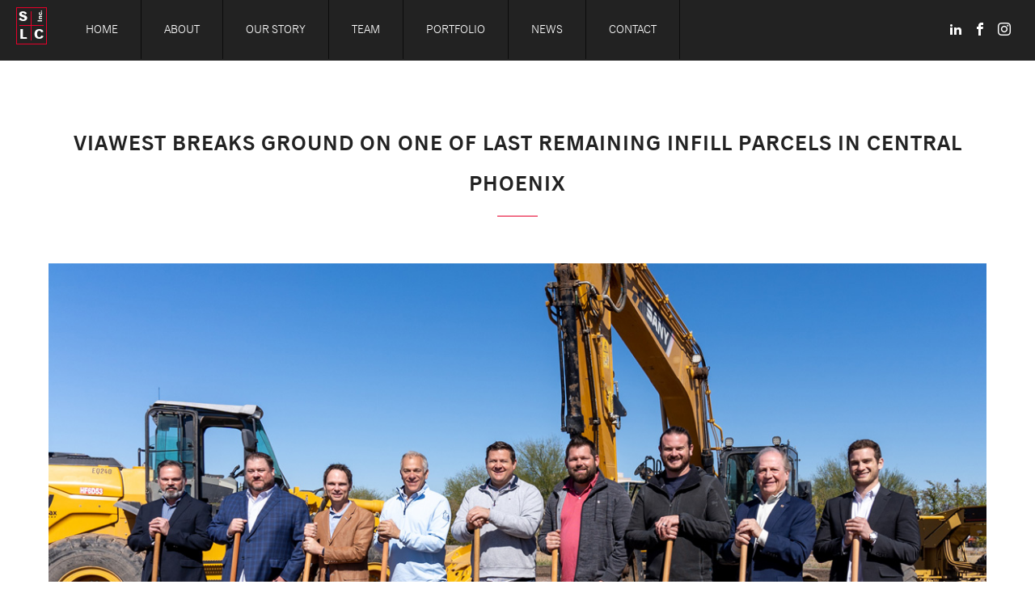

--- FILE ---
content_type: text/html; charset=UTF-8
request_url: https://stevensleinweber.com/viawest-breaks-ground-on-one-of-last-remaining-infill-parcels-in-central-phoenix/
body_size: 8425
content:
<!doctype html>

<!--[if lt IE 7]><html lang="en-US" class="no-js lt-ie9 lt-ie8 lt-ie7"><![endif]-->
<!--[if (IE 7)&!(IEMobile)]><html lang="en-US" class="no-js lt-ie9 lt-ie8"><![endif]-->
<!--[if (IE 8)&!(IEMobile)]><html lang="en-US" class="no-js lt-ie9"><![endif]-->
<!--[if gt IE 8]><!--> <html lang="en-US" class="no-js"><!--<![endif]-->

	<head>
		<meta charset="utf-8">

				<meta http-equiv="X-UA-Compatible" content="IE=edge">

		<title>ViaWest Breaks Ground on one of Last Remaining Infill Parcels in Central Phoenix | Stevens-Leinweber</title>

				<meta name="HandheldFriendly" content="True">
		<meta name="MobileOptimized" content="320">
		<meta name="viewport" content="width=device-width, initial-scale=1.0"/>

				<link rel="apple-touch-icon" href="https://stevensleinweber.com/wp-content/themes/SLC/library/images/apple-icon-touch.png">
		<link rel="icon" href="https://stevensleinweber.com/wp-content/themes/SLC/favicon.png">
		<!--[if IE]>
			<link rel="shortcut icon" href="https://stevensleinweber.com/wp-content/themes/SLC/favicon.ico">
		<![endif]-->
				<meta name="msapplication-TileColor" content="#f01d4f">
		<meta name="msapplication-TileImage" content="https://stevensleinweber.com/wp-content/themes/SLC/library/images/win8-tile-icon.png">

		<link rel="pingback" href="https://stevensleinweber.com/xmlrpc.php">

				<meta name='robots' content='index, follow, max-image-preview:large, max-snippet:-1, max-video-preview:-1' />

	<!-- This site is optimized with the Yoast SEO plugin v23.3 - https://yoast.com/wordpress/plugins/seo/ -->
	<link rel="canonical" href="https://stevensleinweber.com/viawest-breaks-ground-on-one-of-last-remaining-infill-parcels-in-central-phoenix/" />
	<meta property="og:locale" content="en_US" />
	<meta property="og:type" content="article" />
	<meta property="og:title" content="ViaWest Breaks Ground on one of Last Remaining Infill Parcels in Central Phoenix | Stevens-Leinweber" />
	<meta property="og:description" content="Airport 48 Industrial offers close-in advantages, immediate Sky Harbor Airport access for logistics users PHOENIX, Arizona, March 1, 2022 – Full-service investment, development and management firm ViaWest Group, along with the City of Phoenix and leading local general contractor Stevens-Leinweber Construction (SLC), has broken ground on Airport 48 Industrial, a 146,526-square-foot, Class A industrial building that will sit [&hellip;]" />
	<meta property="og:url" content="https://stevensleinweber.com/viawest-breaks-ground-on-one-of-last-remaining-infill-parcels-in-central-phoenix/" />
	<meta property="og:site_name" content="Stevens-Leinweber" />
	<meta property="article:published_time" content="2022-03-03T01:13:54+00:00" />
	<meta property="article:modified_time" content="2022-03-03T01:14:15+00:00" />
	<meta property="og:image" content="https://stevensleinweber.com/wp-content/uploads/2022/03/Airport48-GB1.jpg" />
	<meta property="og:image:width" content="1200" />
	<meta property="og:image:height" content="731" />
	<meta property="og:image:type" content="image/jpeg" />
	<meta name="author" content="SLC" />
	<meta name="twitter:card" content="summary_large_image" />
	<meta name="twitter:label1" content="Written by" />
	<meta name="twitter:data1" content="SLC" />
	<meta name="twitter:label2" content="Est. reading time" />
	<meta name="twitter:data2" content="3 minutes" />
	<script type="application/ld+json" class="yoast-schema-graph">{"@context":"https://schema.org","@graph":[{"@type":"WebPage","@id":"https://stevensleinweber.com/viawest-breaks-ground-on-one-of-last-remaining-infill-parcels-in-central-phoenix/","url":"https://stevensleinweber.com/viawest-breaks-ground-on-one-of-last-remaining-infill-parcels-in-central-phoenix/","name":"ViaWest Breaks Ground on one of Last Remaining Infill Parcels in Central Phoenix | Stevens-Leinweber","isPartOf":{"@id":"https://stevensleinweber.com/#website"},"primaryImageOfPage":{"@id":"https://stevensleinweber.com/viawest-breaks-ground-on-one-of-last-remaining-infill-parcels-in-central-phoenix/#primaryimage"},"image":{"@id":"https://stevensleinweber.com/viawest-breaks-ground-on-one-of-last-remaining-infill-parcels-in-central-phoenix/#primaryimage"},"thumbnailUrl":"https://stevensleinweber.com/wp-content/uploads/2022/03/Airport48-GB1.jpg","datePublished":"2022-03-03T01:13:54+00:00","dateModified":"2022-03-03T01:14:15+00:00","author":{"@id":"https://stevensleinweber.com/#/schema/person/8afbcb8f5316bed02f03e0a8be1d845a"},"breadcrumb":{"@id":"https://stevensleinweber.com/viawest-breaks-ground-on-one-of-last-remaining-infill-parcels-in-central-phoenix/#breadcrumb"},"inLanguage":"en-US","potentialAction":[{"@type":"ReadAction","target":["https://stevensleinweber.com/viawest-breaks-ground-on-one-of-last-remaining-infill-parcels-in-central-phoenix/"]}]},{"@type":"ImageObject","inLanguage":"en-US","@id":"https://stevensleinweber.com/viawest-breaks-ground-on-one-of-last-remaining-infill-parcels-in-central-phoenix/#primaryimage","url":"https://stevensleinweber.com/wp-content/uploads/2022/03/Airport48-GB1.jpg","contentUrl":"https://stevensleinweber.com/wp-content/uploads/2022/03/Airport48-GB1.jpg","width":1200,"height":731},{"@type":"BreadcrumbList","@id":"https://stevensleinweber.com/viawest-breaks-ground-on-one-of-last-remaining-infill-parcels-in-central-phoenix/#breadcrumb","itemListElement":[{"@type":"ListItem","position":1,"name":"Home","item":"https://stevensleinweber.com/"},{"@type":"ListItem","position":2,"name":"News","item":"https://stevensleinweber.com/news/"},{"@type":"ListItem","position":3,"name":"ViaWest Breaks Ground on one of Last Remaining Infill Parcels in Central Phoenix"}]},{"@type":"WebSite","@id":"https://stevensleinweber.com/#website","url":"https://stevensleinweber.com/","name":"Stevens-Leinweber","description":"Let Us Elevate Your Project","potentialAction":[{"@type":"SearchAction","target":{"@type":"EntryPoint","urlTemplate":"https://stevensleinweber.com/?s={search_term_string}"},"query-input":"required name=search_term_string"}],"inLanguage":"en-US"},{"@type":"Person","@id":"https://stevensleinweber.com/#/schema/person/8afbcb8f5316bed02f03e0a8be1d845a","name":"SLC","image":{"@type":"ImageObject","inLanguage":"en-US","@id":"https://stevensleinweber.com/#/schema/person/image/","url":"https://secure.gravatar.com/avatar/40e0534764cc9f6930fe884949cbc7ee?s=96&d=mm&r=g","contentUrl":"https://secure.gravatar.com/avatar/40e0534764cc9f6930fe884949cbc7ee?s=96&d=mm&r=g","caption":"SLC"}}]}</script>
	<!-- / Yoast SEO plugin. -->


<link rel='dns-prefetch' href='//cdnjs.cloudflare.com' />
<link rel="alternate" type="application/rss+xml" title="Stevens-Leinweber &raquo; Feed" href="https://stevensleinweber.com/feed/" />
<link rel="alternate" type="application/rss+xml" title="Stevens-Leinweber &raquo; Comments Feed" href="https://stevensleinweber.com/comments/feed/" />
<link rel="alternate" type="application/rss+xml" title="Stevens-Leinweber &raquo; ViaWest Breaks Ground on one of Last Remaining Infill Parcels in Central Phoenix Comments Feed" href="https://stevensleinweber.com/viawest-breaks-ground-on-one-of-last-remaining-infill-parcels-in-central-phoenix/feed/" />
<script type="text/javascript">
/* <![CDATA[ */
window._wpemojiSettings = {"baseUrl":"https:\/\/s.w.org\/images\/core\/emoji\/15.0.3\/72x72\/","ext":".png","svgUrl":"https:\/\/s.w.org\/images\/core\/emoji\/15.0.3\/svg\/","svgExt":".svg","source":{"concatemoji":"https:\/\/stevensleinweber.com\/wp-includes\/js\/wp-emoji-release.min.js"}};
/*! This file is auto-generated */
!function(i,n){var o,s,e;function c(e){try{var t={supportTests:e,timestamp:(new Date).valueOf()};sessionStorage.setItem(o,JSON.stringify(t))}catch(e){}}function p(e,t,n){e.clearRect(0,0,e.canvas.width,e.canvas.height),e.fillText(t,0,0);var t=new Uint32Array(e.getImageData(0,0,e.canvas.width,e.canvas.height).data),r=(e.clearRect(0,0,e.canvas.width,e.canvas.height),e.fillText(n,0,0),new Uint32Array(e.getImageData(0,0,e.canvas.width,e.canvas.height).data));return t.every(function(e,t){return e===r[t]})}function u(e,t,n){switch(t){case"flag":return n(e,"\ud83c\udff3\ufe0f\u200d\u26a7\ufe0f","\ud83c\udff3\ufe0f\u200b\u26a7\ufe0f")?!1:!n(e,"\ud83c\uddfa\ud83c\uddf3","\ud83c\uddfa\u200b\ud83c\uddf3")&&!n(e,"\ud83c\udff4\udb40\udc67\udb40\udc62\udb40\udc65\udb40\udc6e\udb40\udc67\udb40\udc7f","\ud83c\udff4\u200b\udb40\udc67\u200b\udb40\udc62\u200b\udb40\udc65\u200b\udb40\udc6e\u200b\udb40\udc67\u200b\udb40\udc7f");case"emoji":return!n(e,"\ud83d\udc26\u200d\u2b1b","\ud83d\udc26\u200b\u2b1b")}return!1}function f(e,t,n){var r="undefined"!=typeof WorkerGlobalScope&&self instanceof WorkerGlobalScope?new OffscreenCanvas(300,150):i.createElement("canvas"),a=r.getContext("2d",{willReadFrequently:!0}),o=(a.textBaseline="top",a.font="600 32px Arial",{});return e.forEach(function(e){o[e]=t(a,e,n)}),o}function t(e){var t=i.createElement("script");t.src=e,t.defer=!0,i.head.appendChild(t)}"undefined"!=typeof Promise&&(o="wpEmojiSettingsSupports",s=["flag","emoji"],n.supports={everything:!0,everythingExceptFlag:!0},e=new Promise(function(e){i.addEventListener("DOMContentLoaded",e,{once:!0})}),new Promise(function(t){var n=function(){try{var e=JSON.parse(sessionStorage.getItem(o));if("object"==typeof e&&"number"==typeof e.timestamp&&(new Date).valueOf()<e.timestamp+604800&&"object"==typeof e.supportTests)return e.supportTests}catch(e){}return null}();if(!n){if("undefined"!=typeof Worker&&"undefined"!=typeof OffscreenCanvas&&"undefined"!=typeof URL&&URL.createObjectURL&&"undefined"!=typeof Blob)try{var e="postMessage("+f.toString()+"("+[JSON.stringify(s),u.toString(),p.toString()].join(",")+"));",r=new Blob([e],{type:"text/javascript"}),a=new Worker(URL.createObjectURL(r),{name:"wpTestEmojiSupports"});return void(a.onmessage=function(e){c(n=e.data),a.terminate(),t(n)})}catch(e){}c(n=f(s,u,p))}t(n)}).then(function(e){for(var t in e)n.supports[t]=e[t],n.supports.everything=n.supports.everything&&n.supports[t],"flag"!==t&&(n.supports.everythingExceptFlag=n.supports.everythingExceptFlag&&n.supports[t]);n.supports.everythingExceptFlag=n.supports.everythingExceptFlag&&!n.supports.flag,n.DOMReady=!1,n.readyCallback=function(){n.DOMReady=!0}}).then(function(){return e}).then(function(){var e;n.supports.everything||(n.readyCallback(),(e=n.source||{}).concatemoji?t(e.concatemoji):e.wpemoji&&e.twemoji&&(t(e.twemoji),t(e.wpemoji)))}))}((window,document),window._wpemojiSettings);
/* ]]> */
</script>
<style id='wp-emoji-styles-inline-css' type='text/css'>

	img.wp-smiley, img.emoji {
		display: inline !important;
		border: none !important;
		box-shadow: none !important;
		height: 1em !important;
		width: 1em !important;
		margin: 0 0.07em !important;
		vertical-align: -0.1em !important;
		background: none !important;
		padding: 0 !important;
	}
</style>
<link rel='stylesheet' id='wp-block-library-css' href='https://stevensleinweber.com/wp-includes/css/dist/block-library/style.min.css' type='text/css' media='all' />
<style id='classic-theme-styles-inline-css' type='text/css'>
/*! This file is auto-generated */
.wp-block-button__link{color:#fff;background-color:#32373c;border-radius:9999px;box-shadow:none;text-decoration:none;padding:calc(.667em + 2px) calc(1.333em + 2px);font-size:1.125em}.wp-block-file__button{background:#32373c;color:#fff;text-decoration:none}
</style>
<style id='global-styles-inline-css' type='text/css'>
:root{--wp--preset--aspect-ratio--square: 1;--wp--preset--aspect-ratio--4-3: 4/3;--wp--preset--aspect-ratio--3-4: 3/4;--wp--preset--aspect-ratio--3-2: 3/2;--wp--preset--aspect-ratio--2-3: 2/3;--wp--preset--aspect-ratio--16-9: 16/9;--wp--preset--aspect-ratio--9-16: 9/16;--wp--preset--color--black: #000000;--wp--preset--color--cyan-bluish-gray: #abb8c3;--wp--preset--color--white: #ffffff;--wp--preset--color--pale-pink: #f78da7;--wp--preset--color--vivid-red: #cf2e2e;--wp--preset--color--luminous-vivid-orange: #ff6900;--wp--preset--color--luminous-vivid-amber: #fcb900;--wp--preset--color--light-green-cyan: #7bdcb5;--wp--preset--color--vivid-green-cyan: #00d084;--wp--preset--color--pale-cyan-blue: #8ed1fc;--wp--preset--color--vivid-cyan-blue: #0693e3;--wp--preset--color--vivid-purple: #9b51e0;--wp--preset--gradient--vivid-cyan-blue-to-vivid-purple: linear-gradient(135deg,rgba(6,147,227,1) 0%,rgb(155,81,224) 100%);--wp--preset--gradient--light-green-cyan-to-vivid-green-cyan: linear-gradient(135deg,rgb(122,220,180) 0%,rgb(0,208,130) 100%);--wp--preset--gradient--luminous-vivid-amber-to-luminous-vivid-orange: linear-gradient(135deg,rgba(252,185,0,1) 0%,rgba(255,105,0,1) 100%);--wp--preset--gradient--luminous-vivid-orange-to-vivid-red: linear-gradient(135deg,rgba(255,105,0,1) 0%,rgb(207,46,46) 100%);--wp--preset--gradient--very-light-gray-to-cyan-bluish-gray: linear-gradient(135deg,rgb(238,238,238) 0%,rgb(169,184,195) 100%);--wp--preset--gradient--cool-to-warm-spectrum: linear-gradient(135deg,rgb(74,234,220) 0%,rgb(151,120,209) 20%,rgb(207,42,186) 40%,rgb(238,44,130) 60%,rgb(251,105,98) 80%,rgb(254,248,76) 100%);--wp--preset--gradient--blush-light-purple: linear-gradient(135deg,rgb(255,206,236) 0%,rgb(152,150,240) 100%);--wp--preset--gradient--blush-bordeaux: linear-gradient(135deg,rgb(254,205,165) 0%,rgb(254,45,45) 50%,rgb(107,0,62) 100%);--wp--preset--gradient--luminous-dusk: linear-gradient(135deg,rgb(255,203,112) 0%,rgb(199,81,192) 50%,rgb(65,88,208) 100%);--wp--preset--gradient--pale-ocean: linear-gradient(135deg,rgb(255,245,203) 0%,rgb(182,227,212) 50%,rgb(51,167,181) 100%);--wp--preset--gradient--electric-grass: linear-gradient(135deg,rgb(202,248,128) 0%,rgb(113,206,126) 100%);--wp--preset--gradient--midnight: linear-gradient(135deg,rgb(2,3,129) 0%,rgb(40,116,252) 100%);--wp--preset--font-size--small: 13px;--wp--preset--font-size--medium: 20px;--wp--preset--font-size--large: 36px;--wp--preset--font-size--x-large: 42px;--wp--preset--spacing--20: 0.44rem;--wp--preset--spacing--30: 0.67rem;--wp--preset--spacing--40: 1rem;--wp--preset--spacing--50: 1.5rem;--wp--preset--spacing--60: 2.25rem;--wp--preset--spacing--70: 3.38rem;--wp--preset--spacing--80: 5.06rem;--wp--preset--shadow--natural: 6px 6px 9px rgba(0, 0, 0, 0.2);--wp--preset--shadow--deep: 12px 12px 50px rgba(0, 0, 0, 0.4);--wp--preset--shadow--sharp: 6px 6px 0px rgba(0, 0, 0, 0.2);--wp--preset--shadow--outlined: 6px 6px 0px -3px rgba(255, 255, 255, 1), 6px 6px rgba(0, 0, 0, 1);--wp--preset--shadow--crisp: 6px 6px 0px rgba(0, 0, 0, 1);}:where(.is-layout-flex){gap: 0.5em;}:where(.is-layout-grid){gap: 0.5em;}body .is-layout-flex{display: flex;}.is-layout-flex{flex-wrap: wrap;align-items: center;}.is-layout-flex > :is(*, div){margin: 0;}body .is-layout-grid{display: grid;}.is-layout-grid > :is(*, div){margin: 0;}:where(.wp-block-columns.is-layout-flex){gap: 2em;}:where(.wp-block-columns.is-layout-grid){gap: 2em;}:where(.wp-block-post-template.is-layout-flex){gap: 1.25em;}:where(.wp-block-post-template.is-layout-grid){gap: 1.25em;}.has-black-color{color: var(--wp--preset--color--black) !important;}.has-cyan-bluish-gray-color{color: var(--wp--preset--color--cyan-bluish-gray) !important;}.has-white-color{color: var(--wp--preset--color--white) !important;}.has-pale-pink-color{color: var(--wp--preset--color--pale-pink) !important;}.has-vivid-red-color{color: var(--wp--preset--color--vivid-red) !important;}.has-luminous-vivid-orange-color{color: var(--wp--preset--color--luminous-vivid-orange) !important;}.has-luminous-vivid-amber-color{color: var(--wp--preset--color--luminous-vivid-amber) !important;}.has-light-green-cyan-color{color: var(--wp--preset--color--light-green-cyan) !important;}.has-vivid-green-cyan-color{color: var(--wp--preset--color--vivid-green-cyan) !important;}.has-pale-cyan-blue-color{color: var(--wp--preset--color--pale-cyan-blue) !important;}.has-vivid-cyan-blue-color{color: var(--wp--preset--color--vivid-cyan-blue) !important;}.has-vivid-purple-color{color: var(--wp--preset--color--vivid-purple) !important;}.has-black-background-color{background-color: var(--wp--preset--color--black) !important;}.has-cyan-bluish-gray-background-color{background-color: var(--wp--preset--color--cyan-bluish-gray) !important;}.has-white-background-color{background-color: var(--wp--preset--color--white) !important;}.has-pale-pink-background-color{background-color: var(--wp--preset--color--pale-pink) !important;}.has-vivid-red-background-color{background-color: var(--wp--preset--color--vivid-red) !important;}.has-luminous-vivid-orange-background-color{background-color: var(--wp--preset--color--luminous-vivid-orange) !important;}.has-luminous-vivid-amber-background-color{background-color: var(--wp--preset--color--luminous-vivid-amber) !important;}.has-light-green-cyan-background-color{background-color: var(--wp--preset--color--light-green-cyan) !important;}.has-vivid-green-cyan-background-color{background-color: var(--wp--preset--color--vivid-green-cyan) !important;}.has-pale-cyan-blue-background-color{background-color: var(--wp--preset--color--pale-cyan-blue) !important;}.has-vivid-cyan-blue-background-color{background-color: var(--wp--preset--color--vivid-cyan-blue) !important;}.has-vivid-purple-background-color{background-color: var(--wp--preset--color--vivid-purple) !important;}.has-black-border-color{border-color: var(--wp--preset--color--black) !important;}.has-cyan-bluish-gray-border-color{border-color: var(--wp--preset--color--cyan-bluish-gray) !important;}.has-white-border-color{border-color: var(--wp--preset--color--white) !important;}.has-pale-pink-border-color{border-color: var(--wp--preset--color--pale-pink) !important;}.has-vivid-red-border-color{border-color: var(--wp--preset--color--vivid-red) !important;}.has-luminous-vivid-orange-border-color{border-color: var(--wp--preset--color--luminous-vivid-orange) !important;}.has-luminous-vivid-amber-border-color{border-color: var(--wp--preset--color--luminous-vivid-amber) !important;}.has-light-green-cyan-border-color{border-color: var(--wp--preset--color--light-green-cyan) !important;}.has-vivid-green-cyan-border-color{border-color: var(--wp--preset--color--vivid-green-cyan) !important;}.has-pale-cyan-blue-border-color{border-color: var(--wp--preset--color--pale-cyan-blue) !important;}.has-vivid-cyan-blue-border-color{border-color: var(--wp--preset--color--vivid-cyan-blue) !important;}.has-vivid-purple-border-color{border-color: var(--wp--preset--color--vivid-purple) !important;}.has-vivid-cyan-blue-to-vivid-purple-gradient-background{background: var(--wp--preset--gradient--vivid-cyan-blue-to-vivid-purple) !important;}.has-light-green-cyan-to-vivid-green-cyan-gradient-background{background: var(--wp--preset--gradient--light-green-cyan-to-vivid-green-cyan) !important;}.has-luminous-vivid-amber-to-luminous-vivid-orange-gradient-background{background: var(--wp--preset--gradient--luminous-vivid-amber-to-luminous-vivid-orange) !important;}.has-luminous-vivid-orange-to-vivid-red-gradient-background{background: var(--wp--preset--gradient--luminous-vivid-orange-to-vivid-red) !important;}.has-very-light-gray-to-cyan-bluish-gray-gradient-background{background: var(--wp--preset--gradient--very-light-gray-to-cyan-bluish-gray) !important;}.has-cool-to-warm-spectrum-gradient-background{background: var(--wp--preset--gradient--cool-to-warm-spectrum) !important;}.has-blush-light-purple-gradient-background{background: var(--wp--preset--gradient--blush-light-purple) !important;}.has-blush-bordeaux-gradient-background{background: var(--wp--preset--gradient--blush-bordeaux) !important;}.has-luminous-dusk-gradient-background{background: var(--wp--preset--gradient--luminous-dusk) !important;}.has-pale-ocean-gradient-background{background: var(--wp--preset--gradient--pale-ocean) !important;}.has-electric-grass-gradient-background{background: var(--wp--preset--gradient--electric-grass) !important;}.has-midnight-gradient-background{background: var(--wp--preset--gradient--midnight) !important;}.has-small-font-size{font-size: var(--wp--preset--font-size--small) !important;}.has-medium-font-size{font-size: var(--wp--preset--font-size--medium) !important;}.has-large-font-size{font-size: var(--wp--preset--font-size--large) !important;}.has-x-large-font-size{font-size: var(--wp--preset--font-size--x-large) !important;}
:where(.wp-block-post-template.is-layout-flex){gap: 1.25em;}:where(.wp-block-post-template.is-layout-grid){gap: 1.25em;}
:where(.wp-block-columns.is-layout-flex){gap: 2em;}:where(.wp-block-columns.is-layout-grid){gap: 2em;}
:root :where(.wp-block-pullquote){font-size: 1.5em;line-height: 1.6;}
</style>
<link rel='stylesheet' id='bones-stylesheet-css' href='https://stevensleinweber.com/wp-content/themes/SLC/library/css/style.css' type='text/css' media='all' />
<!--[if lt IE 9]>
<link rel='stylesheet' id='bones-ie-only-css' href='https://stevensleinweber.com/wp-content/themes/SLC/library/css/ie.css' type='text/css' media='all' />
<![endif]-->
<script type="text/javascript" src="https://stevensleinweber.com/wp-content/themes/SLC/library/js/libs/modernizr.custom.min.js" id="bones-modernizr-js"></script>
<script type="text/javascript" src="https://stevensleinweber.com/wp-includes/js/jquery/jquery.min.js" id="jquery-core-js"></script>
<script type="text/javascript" src="https://stevensleinweber.com/wp-includes/js/jquery/jquery-migrate.min.js" id="jquery-migrate-js"></script>
<script type="text/javascript" src="//cdnjs.cloudflare.com/ajax/libs/ScrollMagic/2.0.5/ScrollMagic.min.js" id="scroll-magic-js"></script>
<link rel="https://api.w.org/" href="https://stevensleinweber.com/wp-json/" /><link rel="alternate" title="JSON" type="application/json" href="https://stevensleinweber.com/wp-json/wp/v2/posts/1073" /><link rel='shortlink' href='https://stevensleinweber.com/?p=1073' />
<link rel="alternate" title="oEmbed (JSON)" type="application/json+oembed" href="https://stevensleinweber.com/wp-json/oembed/1.0/embed?url=https%3A%2F%2Fstevensleinweber.com%2Fviawest-breaks-ground-on-one-of-last-remaining-infill-parcels-in-central-phoenix%2F" />
<link rel="alternate" title="oEmbed (XML)" type="text/xml+oembed" href="https://stevensleinweber.com/wp-json/oembed/1.0/embed?url=https%3A%2F%2Fstevensleinweber.com%2Fviawest-breaks-ground-on-one-of-last-remaining-infill-parcels-in-central-phoenix%2F&#038;format=xml" />
		
		<script>
		  (function(i,s,o,g,r,a,m){i['GoogleAnalyticsObject']=r;i[r]=i[r]||function(){
		  (i[r].q=i[r].q||[]).push(arguments)},i[r].l=1*new Date();a=s.createElement(o),
		  m=s.getElementsByTagName(o)[0];a.async=1;a.src=g;m.parentNode.insertBefore(a,m)
		  })(window,document,'script','//www.google-analytics.com/analytics.js','ga');

		  ga('create', 'UA-55275702-1', 'auto');
		  ga('send', 'pageview');

		</script>


	</head>

	<body class="post-template-default single single-post postid-1073 single-format-standard">

		<div id="container">

			
			<header class="header subpage" role="banner">

				<div id="inner-header" class=" cf">

					<div id="logo" class="cf">

						<a href="https://stevensleinweber.com" rel="nofollow">

							

							<ul class="subpage hidden">
							  <li class="s bold">S</li>
							  <li class="ghost bold">t</li>
							  <li class="ghost bold">e</li>
							  <li class="ghost bold">v</li>
							  <li class="ghost bold">e</li>
							  <li class="ghost bold">n</li>
							  <li class="ghost bold">s</li>
							  <li class="ghost bold">-</li>
							  
							  <li class="l bold">L</li>
							  <li class="ghost bold">e</li>
							  <li class="ghost bold">i</li>
							  <li class="ghost bold">n</li>
							  <li class="ghost bold">w</li>
							  <li class="ghost bold">e</li>
							  <li class="ghost bold">b</li>
							  <li class="ghost bold">e</li>
							  <li class="ghost bold">r</li>

							  <li class="divider-v"></li>
							  <li class="divider-h"></li>
							  
							  <li class="c spaced">C</li>
							  <li class="ghost">o</li>
							  <li class="ghost">n</li>
							  <li class="ghost">s</li>
							  <li class="ghost">t</li>
							  <li class="ghost">r</li>
							  <li class="ghost">u</li>
							  <li class="ghost">c</li>
							  <li class="ghost">t</li>
							  <li class="ghost">i</li>
							  <li class="ghost">o</li>
							  <li class="ghost">n</li>

							  <li class="inc spaced">Inc.</li>

							</ul>

							

						</a>

					</div><!--end logo-->

											
						<ul class="social subpage">

							
															<li><a href="https://www.linkedin.com/company/stevens-leinweber-construction-inc-/posts/?feedView=all"><i class="icon-link-2" title="LinkedIn"></i></a></li>
							
															<li><a href="https://www.facebook.com/StevensLeinweberConstruction"><i class="icon-fb-2" title="Facebook"></i></a></li>
							
															<li><a href="https://www.instagram.com/stevensleinweberconstruction/"><i class="icon-insta" title="Instagram"></i></a></li>
							
							
						</ul><!--emd social-->

					

					
					<ul class="quick-info subpage">

						<li class="portal"><a target="_blank" href=""></a></li>
					</ul>

					
					<div class="menu subpage">	

						<div class="hamburger hamburger--collapse">
							<span class="hamburger-box">
							    <span class="hamburger-inner"></span>
							</span>
						</div>

						<nav  role="navigation">

							<ul id="menu-main-menu" class="nav top-nav cf"><li id="menu-item-22" class="menu-item menu-item-type-post_type menu-item-object-page menu-item-home menu-item-22"><a href="https://stevensleinweber.com/">Home</a></li>
<li id="menu-item-21" class="menu-item menu-item-type-post_type menu-item-object-page menu-item-21"><a href="https://stevensleinweber.com/about/">About</a></li>
<li id="menu-item-1551" class="menu-item menu-item-type-post_type menu-item-object-page menu-item-1551"><a href="https://stevensleinweber.com/our-story/">Our Story</a></li>
<li id="menu-item-20" class="menu-item menu-item-type-post_type menu-item-object-page menu-item-20"><a href="https://stevensleinweber.com/team/">Team</a></li>
<li id="menu-item-19" class="menu-item menu-item-type-post_type menu-item-object-page menu-item-19"><a href="https://stevensleinweber.com/portfolio/">Portfolio</a></li>
<li id="menu-item-861" class="menu-item menu-item-type-post_type menu-item-object-page current_page_parent menu-item-861"><a href="https://stevensleinweber.com/news/">News</a></li>
<li id="menu-item-17" class="menu-item menu-item-type-post_type menu-item-object-page menu-item-17"><a href="https://stevensleinweber.com/contact/">Contact</a></li>
</ul>
						</nav>

					</div><!--end menu-->


				</div><!--end grid-->

			</header>

			<div id="content">

				<header class="intro">

					<h1>ViaWest Breaks Ground on one of Last Remaining Infill Parcels in Central Phoenix</h1>

				</header>

				<div id="inner-content" class="grid grid-pad cf">

					<div id="main" class="col-1-1 cf" role="main">

						
							<img fetchpriority="high" decoding="async" class="alignnone size-full wp-image-1074" src="https://stevensleinweber.com/wp-content/uploads/2022/03/Airport48-GB1.jpg" alt="" width="1200" height="731" srcset="https://stevensleinweber.com/wp-content/uploads/2022/03/Airport48-GB1.jpg 1200w, https://stevensleinweber.com/wp-content/uploads/2022/03/Airport48-GB1-600x366.jpg 600w, https://stevensleinweber.com/wp-content/uploads/2022/03/Airport48-GB1-1024x624.jpg 1024w, https://stevensleinweber.com/wp-content/uploads/2022/03/Airport48-GB1-768x468.jpg 768w" sizes="(max-width: 1200px) 100vw, 1200px" />
<p><em>Airport 48 Industrial offers close-in advantages, immediate Sky Harbor Airport access for logistics users</em></p>
<p><strong>PHOENIX, Arizona,</strong> March 1, 2022 – Full-service investment, development and management firm <a href="http://www.viawestgroup.com/">ViaWest Group</a>, along with the City of Phoenix and leading local general contractor <a href="https://stevensleinweber.com/">Stevens-Leinweber Construction</a> (SLC), has broken ground on Airport 48 Industrial, a 146,526-square-foot, Class A industrial building that will sit on one of the last remaining infill parcels in Central Phoenix.</p>
<p>Airport 48 Industrial is located on nearly 10 acres at 3232 S. 48<sup>th</sup> Street, immediately fronting State Route 143 and just north of Interstate 10. It is five minutes from Sky Harbor International Airport and two minutes from a full-diamond interchange, providing direct access to all major Phoenix freeway systems.</p>
<blockquote><p>“The need for centrally located logistics space has grown in lock-step with the Valley’s skyrocketing population,” said ViaWest Partner Danny Swancey. “Airport 48 is a tremendous site, located minutes from Sky Harbor Airport and within a 30-minute drive of almost 2 million residents. These logistics advantages, combined with the modern amenities of this building, will serve tenants well for a very long time.”</p></blockquote>
<blockquote><p>“We’ve partnered with ViaWest on numerous projects over the years and they truly pay attention to what matters, both in a building’s location and its amenities,” said Stevens-Leinweber Construction President and CEO Jamie Godwin. “We’re thrilled to be associated with Airport 48 and look forward to its delivery.”</p></blockquote>
<p>McCall &amp; Associates serves as the project architect and Kimley-Horn is the Civil Engineer. Isy Sonabend and Drew Eisen of NAI Horizon serve as the building’s exclusive leasing brokers.</p>
<blockquote><p>“In a submarket with an industrial vacancy rate of just 3.9 percent, Airport 48 represents one of the only options in the area for mid-size users seeking very centrally located, modern space that is also highly divisible – in the case of Airport 48, down to 35,000 square feet,” said Sonabend. “That combination has already attracted a long-term lease from SothernCarlson, bringing this property to 45 percent leased before construction has even begun, and setting it on a path for potential lease-up long before its completion.”</p></blockquote>
<p>Airport 48 Industrial is expected to deliver during the fourth quarter of 2022.</p>
<p>###</p>
<p><strong>About ViaWest Group</strong></p>
<p>Established in 2003, ViaWest Group is a Phoenix-based, full-service commercial real estate investment, development, and property management firm. ViaWest Group is one of the fastest growing real estate investment companies in the Southwestern U.S. with over $2.5 billion in deals since inception and more than 8 million square feet owned and managed, with offices in Phoenix and Denver. ViaWest Group is currently seeking to acquire and develop office, industrial, and multifamily buildings and land parcels in the Southwestern Learn more at www.viawestgroup.com.</p>
<p><strong>About Stevens Leinweber Construction, Inc.</strong></p>
<p>Stevens-Leinweber Construction (SLC) is one of the Valley’s most active ground-up and tenant improvement contractors, providing both general contracting and design-build services to SLC clients across the office, industrial, retail and mixed-use sectors. Respected by architects, designers, owners and developers, the company is selected time and again to complete some of the Valley’s most prominent projects. Over its 40-year history, SLC has completed more than 8,500 projects in the Phoenix metro area.</p>
<p><strong>Media Contact:</strong></p>
<p>Stacey Hershauer</p>
<p><a href="mailto:stacey@focusaz.com">stacey@focusaz.com</a></p>
<p>480.600.0195</p>
<p>&nbsp;</p>
<p>&nbsp;</p>

							<a class="btn back" href="https://stevensleinweber.com/news">Back to Articles</a>

						
						
					</div><!--end col-->

				</div><!--end gird-->

			</div><!--end content-->

			<footer class="footer" role="contentinfo">

				<div id="inner-footer" class="grid grid-pad cf">

					

					

					<div class="col-3-4">
						
						<h4>Latest News</h4>

						<ul class="news">
						  	<li>
						  		<a class="cf" href="https://stevensleinweber.com/stevens-leinweber-adds-scale-with-construction-firm-acquisition/">

						  			
							    	<h5>Stevens-Leinweber adds scale with construction firm acquisition</h5>

							   		<p><em>Brings Innovative Project Partners and industry veterans Thomas and Benjamin Fyffe to SLC team PHOENIX, Arizona, December 17, 2025 –...</em></p>

							    </a>
							</li>

							
						  	<li>
						  		<a class="cf" href="https://stevensleinweber.com/the-quarterly-fall-2025/">

						  			
							    	<h5>The Quarterly &#8211; Fall 2025</h5>

							   		<p><em>&nbsp; The latest news from Stevens-Leinweber Construction! Reliable by Design Fall is often framed as a season of change,...</em></p>

							    </a>
							</li>

							
						  	<li>
						  		<a class="cf" href="https://stevensleinweber.com/business-leaders-to-watch-in-2026/">

						  			
							    	<h5>BUSINESS LEADERS TO WATCH IN 2026</h5>

							   		<p><em>RYAN PARK DIRECTOR OF CONSTRUCTION// Stevens-Leinweber Construction, Inc. BACKGROUND: Park oversees all SLC construction activity and supervises and mentors project...</em></p>

							    </a>
							</li>

							</ul>

					</div><!--end col-->

					


					<div class="contact col-1-4">

						<h4>Contact</h4>

						<p>E: <a href="mailto:info@stevensleinweber.com">info@stevensleinweber.com</a><br />
P: <a href="tel:602.485.1950">602.485.1950</a><br />
F: 602.953.7333</p>
<p>5045 N. 12th Street, Suite 200<br />
Phoenix, AZ 85014</p>

												
						<ul class="social">

							
															<li><a href="https://www.linkedin.com/company/stevens-leinweber-construction-inc-/posts/?feedView=all">LinkedIn</a></li>
							
															<li><a href="https://www.facebook.com/StevensLeinweberConstruction">Facebook</a></li>
							
															<li><a href="https://www.instagram.com/stevensleinweberconstruction/">Instagram</a></li>
							
							
						</ul><!--emd social-->

					
					</div><!--end col-->


				</div><!--end grid-->

				
				<section class="credits">
					
					<div class="grid grid-pad cf">

						<div class="col-1-1">

							
							<p class="source-org copyright">Arizona License #070673. &copy; 2025 Stevens-Leinweber. Site by <a href="https://mindblowingthings.com" target="_blank">Mind-Blowing Things</a>.</p>

						</div>

					</div>
				
				</section>

			</footer>

		</div>

				<script type="text/javascript" src="https://stevensleinweber.com/wp-includes/js/comment-reply.min.js" id="comment-reply-js" async="async" data-wp-strategy="async"></script>
<script type="text/javascript" src="https://stevensleinweber.com/wp-content/themes/SLC/library/js/scripts.js" id="bones-js-js"></script>

	</body>

</html> <!-- end of site. what a ride! -->


--- FILE ---
content_type: text/css
request_url: https://stevensleinweber.com/wp-content/themes/SLC/library/css/style.css
body_size: 21715
content:
/*! Made with Bones: http://themble.com/bones :) */
/******************************************************************
Site Name: SLC 
Author: Chris Perryman | Mind-Blowing Things

Stylesheet: Main Stylesheet

Here's where the magic happens. Here, you'll see we are calling in
the separate media queries. The base mobile goes outside any query
and is called at the beginning, after that we call the rest
of the styles inside media queries.

Helpful articles on Sass file organization:
http://thesassway.com/advanced/modular-css-naming-conventions

******************************************************************/
/*********************
IMPORTING PARTIALS
These files are needed at the beginning so that we establish all
our mixins, functions, and variables that we'll be using across
the whole project.
*********************/
/* normalize.css 2012-07-07T09:50 UTC - http://github.com/necolas/normalize.css */
/* ==========================================================================
   HTML5 display definitions
   ========================================================================== */
/**
 * Correct `block` display not defined in IE 8/9.
 */
@import url("https://fast.fonts.net/t/1.css?apiType=css&projectid=6fc08274-38c0-4a1b-8987-8a0d210a9652");
article,
aside,
details,
figcaption,
figure,
footer,
header,
hgroup,
main,
nav,
section,
summary {
  display: block; }

/**
 * Correct `inline-block` display not defined in IE 8/9.
 */
audio,
canvas,
video {
  display: inline-block; }

/**
 * Prevent modern browsers from displaying `audio` without controls.
 * Remove excess height in iOS 5 devices.
 */
audio:not([controls]) {
  display: none;
  height: 0; }

/**
 * Address `[hidden]` styling not present in IE 8/9.
 * Hide the `template` element in IE, Safari, and Firefox < 22.
 */
[hidden],
template {
  display: none; }

/* ==========================================================================
   Base
   ========================================================================== */
/**
 * 1. Set default font family to sans-serif.
 * 2. Prevent iOS text size adjust after orientation change, without disabling
 *    user zoom.
 */
html {
  font-family: sans-serif;
  /* 1 */
  -ms-text-size-adjust: 100%;
  /* 2 */
  -webkit-text-size-adjust: 100%;
  /* 2 */ }

/**
 * Remove default margin.
 */
body {
  margin: 0; }

/* ==========================================================================
   Links
   ========================================================================== */
/**
 * Remove the gray background color from active links in IE 10.
 */
a {
  background: transparent; }

/**
 * Address `outline` inconsistency between Chrome and other browsers.
 */
a:focus {
  outline: thin dotted; }

/**
 * Improve readability when focused and also mouse hovered in all browsers.
 */
a:active,
a:hover {
  outline: 0; }

/* ==========================================================================
   Typography
   ========================================================================== */
/**
 * Address variable `h1` font-size and margin within `section` and `article`
 * contexts in Firefox 4+, Safari 5, and Chrome.
 */
h1 {
  font-size: 2em;
  margin: 0.67em 0; }

/**
 * Address styling not present in IE 8/9, Safari 5, and Chrome.
 */
abbr[title] {
  border-bottom: 1px dotted; }

/**
 * Address style set to `bolder` in Firefox 4+, Safari 5, and Chrome.
 */
b,
strong,
.strong {
  font-weight: bold; }

/**
 * Address styling not present in Safari 5 and Chrome.
 */
dfn,
em,
.em {
  font-style: italic; }

/**
 * Address differences between Firefox and other browsers.
 */
hr {
  -moz-box-sizing: content-box;
  box-sizing: content-box;
  height: 0; }

/*
 * Addresses margins set differently in IE6/7.
 */
pre {
  margin: 0; }

/**
 * Correct font family set oddly in Safari 5 and Chrome.
 */
code,
kbd,
pre,
samp {
  font-family: monospace, serif;
  font-size: 1em; }

/**
 * Improve readability of pre-formatted text in all browsers.
 */
pre {
  white-space: pre-grid; }

/**
 * Set consistent quote types.
 */
q {
  quotes: "\201C" "\201D" "\2018" "\2019"; }

/**
 * Address inconsistent and variable font size in all browsers.
 */
q:before,
q:after {
  content: '';
  content: none; }

small, .small {
  font-size: 75%; }

/**
 * Prevent `sub` and `sup` affecting `line-height` in all browsers.
 */
sub,
sup {
  font-size: 75%;
  line-height: 0;
  position: relative;
  vertical-align: baseline; }

sup {
  top: -0.5em; }

sub {
  bottom: -0.25em; }

/* ==========================================================================
  Lists
========================================================================== */
/*
 * Addresses margins set differently in IE6/7.
 */
dl,
menu,
ol,
ul {
  margin: 1em 0; }

dd {
  margin: 0; }

/*
 * Addresses paddings set differently in IE6/7.
 */
menu {
  padding: 0 0 0 40px; }

ol,
ul {
  padding: 0;
  list-style-type: none; }

/*
 * Corrects list images handled incorrectly in IE7.
 */
nav ul,
nav ol {
  list-style: none;
  list-style-image: none; }

/* ==========================================================================
  Embedded content
========================================================================== */
/**
 * Remove border when inside `a` element in IE 8/9.
 */
img {
  border: 0; }

/**
 * Correct overflow displayed oddly in IE 9.
 */
svg:not(:root) {
  overflow: hidden; }

/* ==========================================================================
   Figures
   ========================================================================== */
/**
 * Address margin not present in IE 8/9 and Safari 5.
 */
figure {
  margin: 0; }

/* ==========================================================================
   Forms
   ========================================================================== */
/**
 * Define consistent border, margin, and padding.
 */
fieldset {
  border: 1px solid #c0c0c0;
  margin: 0 2px;
  padding: 0.35em 0.625em 0.75em; }

/**
 * 1. Correct `color` not being inherited in IE 8/9.
 * 2. Remove padding so people aren't caught out if they zero out fieldsets.
 */
legend {
  border: 0;
  /* 1 */
  padding: 0;
  /* 2 */ }

/**
 * 1. Correct font family not being inherited in all browsers.
 * 2. Correct font size not being inherited in all browsers.
 * 3. Address margins set differently in Firefox 4+, Safari 5, and Chrome.
 */
button,
input,
select,
textarea {
  font-family: inherit;
  /* 1 */
  font-size: 100%;
  /* 2 */
  margin: 0;
  /* 3 */ }

/**
 * Address Firefox 4+ setting `line-height` on `input` using `!important` in
 * the UA stylesheet.
 */
button,
input {
  line-height: normal; }

/**
 * Address inconsistent `text-transform` inheritance for `button` and `select`.
 * All other form control elements do not inherit `text-transform` values.
 * Correct `button` style inheritance in Chrome, Safari 5+, and IE 8+.
 * Correct `select` style inheritance in Firefox 4+ and Opera.
 */
button,
select {
  text-transform: none; }

/**
 * 1. Avoid the WebKit bug in Android 4.0.* where (2) destroys native `audio`
 *    and `video` controls.
 * 2. Correct inability to style clickable `input` types in iOS.
 * 3. Improve usability and consistency of cursor style between image-type
 *    `input` and others.
 */
button,
html input[type="button"],
input[type="reset"],
input[type="submit"] {
  -webkit-appearance: button;
  /* 2 */
  cursor: pointer;
  /* 3 */ }

/**
 * Re-set default cursor for disabled elements.
 */
button[disabled],
html input[disabled] {
  cursor: default; }

/**
 * 1. Address box sizing set to `content-box` in IE 8/9/10.
 * 2. Remove excess padding in IE 8/9/10.
 */
input[type="checkbox"],
input[type="radio"] {
  box-sizing: border-box;
  /* 1 */
  padding: 0;
  /* 2 */ }

/**
 * 1. Address `appearance` set to `searchfield` in Safari 5 and Chrome.
 * 2. Address `box-sizing` set to `border-box` in Safari 5 and Chrome
 *    (include `-moz` to future-proof).
 */
input[type="search"] {
  -webkit-appearance: textfield;
  /* 1 */
  -moz-box-sizing: content-box;
  -webkit-box-sizing: content-box;
  /* 2 */
  box-sizing: content-box; }

/**
 * Remove inner padding and search cancel button in Safari 5 and Chrome
 * on OS X.
 */
input[type="search"]::-webkit-search-cancel-button,
input[type="search"]::-webkit-search-decoration {
  -webkit-appearance: none; }

/**
 * Remove inner padding and border in Firefox 4+.
 */
button::-moz-focus-inner,
input::-moz-focus-inner {
  border: 0;
  padding: 0; }

/**
 * 1. Remove default vertical scrollbar in IE 8/9.
 * 2. Improve readability and alignment in all browsers.
 */
textarea {
  overflow: auto;
  /* 1 */
  vertical-align: top;
  /* 2 */ }

/* ==========================================================================
   Tables
   ========================================================================== */
/**
 * Remove most spacing between table cells.
 */
table {
  border-collapse: collapse;
  border-spacing: 0; }

* {
  -webkit-box-sizing: border-box;
  -moz-box-sizing: border-box;
  box-sizing: border-box; }

.image-replacement,
.ir {
  text-indent: 100%;
  white-space: nogrid;
  overflow: hidden; }

.clearfix, .cf, .comment-respond {
  zoom: 1; }
  .clearfix:before, .clearfix:after, .cf:before, .comment-respond:before, .cf:after, .comment-respond:after {
    content: "";
    display: table; }
  .clearfix:after, .cf:after, .comment-respond:after {
    clear: both; }

/*
use the best ampersand
http://simplebits.com/notebook/2008/08/14/ampersands-2/
*/
span.amp {
  font-family: Baskerville,'Goudy Old Style',Palatino,'Book Antiqua',serif !important;
  font-style: italic; }

/******************************************************************
Site Name: SLC 
Author: Chris Perryman | Mind-Blowing Things

Stylesheet: Variables

Here is where we declare all our variables like colors, fonts,
base values, and defaults. We want to make sure this file ONLY
contains variables that way our files don't get all messy.
No one likes a mess.

******************************************************************/
/*********************
COLORS
Need help w/ choosing your colors? Try this site out:
http://0to255.com/
*********************/
/*
Here's a great tutorial on how to
use color variables properly:
http://sachagreif.com/sass-color-variables/
*/
/******************************************************************
Site Name: SLC 
Author: Chris Perryman | Mind-Blowing Things

Stylesheet: Typography

Need to import a font or set of icons for your site? Drop them in
here or just use this to establish your typographical grid. Or not.
Do whatever you want to...GOSH!

Helpful Articles:
http://trentwalton.com/2012/06/19/fluid-type/
http://ia.net/blog/responsive-typography-the-basics/
http://alistapart.com/column/responsive-typography-is-a-physical-discipline

******************************************************************/
@font-face {
  font-family: "ClassicGrotesqueW01-Bk";
  src: url("../fonts/61f1f16a-4a72-4c60-93ba-aa8ab19f8652.eot?#iefix");
  src: url("../fonts/61f1f16a-4a72-4c60-93ba-aa8ab19f8652.eot?#iefix") format("eot"), url("../fonts/3967b838-d1ba-4e62-8cfd-1e0b14cd8e4e.woff2") format("woff2"), url("../fonts/41d33820-6252-4164-a857-0814a1fd2302.woff") format("woff"), url("../fonts/32e51bed-d726-44f8-ad5a-91b848435a51.ttf") format("truetype"); }

@font-face {
  font-family: "ClassicGrotesqueW01-BkI";
  src: url("../fonts/98fef7b4-1337-4df5-b297-f4e2375bc2fe.eot?#iefix");
  src: url("../fonts/98fef7b4-1337-4df5-b297-f4e2375bc2fe.eot?#iefix") format("eot"), url("../fonts/d29947bc-7f23-49d5-8687-a50fbd7b55cc.woff2") format("woff2"), url("../fonts/813cab7b-0a4e-4973-8278-af66df24ea8e.woff") format("woff"), url("../fonts/b08e6609-2511-465f-bd1f-7f1f2cad1bfe.ttf") format("truetype"); }

@font-face {
  font-family: "ClassicGrotesqueW01-Rg";
  src: url("../fonts/99898fd0-33c7-482e-ae03-d8598f04cd57.eot?#iefix");
  src: url("../fonts/99898fd0-33c7-482e-ae03-d8598f04cd57.eot?#iefix") format("eot"), url("../fonts/83601842-9564-4341-9d95-1742ee7f146f.woff2") format("woff2"), url("../fonts/c6b0c4e7-468c-4416-bf4f-c8254e52ec05.woff") format("woff"), url("../fonts/f3d24aab-e54a-40b1-b3cc-5842d107509b.ttf") format("truetype"); }

@font-face {
  font-family: "ClassicGrotesqueW01-It";
  src: url("../fonts/f7e6a0c0-aa75-4ef2-b917-b0fd8209ab56.eot?#iefix");
  src: url("../fonts/f7e6a0c0-aa75-4ef2-b917-b0fd8209ab56.eot?#iefix") format("eot"), url("../fonts/0d04b841-7fee-48ae-a668-fee1cdfe2421.woff2") format("woff2"), url("../fonts/1f7cd237-bbbf-4514-92e5-e4917b9fee1c.woff") format("woff"), url("../fonts/777df9a4-2e0d-48f8-9eac-48e2d53e3daa.ttf") format("truetype"); }

@font-face {
  font-family: "ClassicGrotesqueW01-SmB1130040";
  src: url("../fonts/f56470d2-1fa8-40a6-96aa-554a90056153.eot?#iefix");
  src: url("../fonts/f56470d2-1fa8-40a6-96aa-554a90056153.eot?#iefix") format("eot"), url("../fonts/a5dd26d9-5ddc-4262-bf6a-720dcc379e36.woff2") format("woff2"), url("../fonts/5f79a4f3-bd11-47d1-ade7-8284d3c7ab62.woff") format("woff"), url("../fonts/c62352b5-0f4e-41b3-b33e-5b0f8c8a31b5.ttf") format("truetype"); }

@font-face {
  font-family: "ClassicGrotesqueW01-SmB1130043";
  src: url("../fonts/1c4696db-e7dc-4845-bcb1-855fff8dc288.eot?#iefix");
  src: url("../fonts/1c4696db-e7dc-4845-bcb1-855fff8dc288.eot?#iefix") format("eot"), url("../fonts/0deea844-eaae-46eb-98e1-4df6888ad910.woff2") format("woff2"), url("../fonts/42152cfb-fd57-451d-b408-bcc16129073f.woff") format("woff"), url("../fonts/0ff2a0f5-321c-475b-8275-44a0d5dca749.ttf") format("truetype"); }

@font-face {
  font-family: "ClassicGrotesqueW01-Bd";
  src: url("../fonts/e5883671-b0c6-499a-8f96-47395b697cce.eot?#iefix");
  src: url("../fonts/e5883671-b0c6-499a-8f96-47395b697cce.eot?#iefix") format("eot"), url("../fonts/236fbdfc-6d3f-4b22-a9b0-2ac050ac7c53.woff2") format("woff2"), url("../fonts/8dffb395-34b5-420e-9c9c-0db09685d947.woff") format("woff"), url("../fonts/0f266978-afd4-4e30-9dc1-408f64684e6d.ttf") format("truetype"); }

@font-face {
  font-family: "ClassicGrotesqueW01-BdI";
  src: url("../fonts/6466aca7-5939-446d-86ca-d90e76f3e4d0.eot?#iefix");
  src: url("../fonts/6466aca7-5939-446d-86ca-d90e76f3e4d0.eot?#iefix") format("eot"), url("../fonts/449073e8-528c-4698-a63c-ac7159a57222.woff2") format("woff2"), url("../fonts/692b64ef-8e0b-41fb-a22c-a8f7394f669d.woff") format("woff"), url("../fonts/c4fff10e-59c0-41df-b561-5e4b9a0b5a51.ttf") format("truetype"); }

/* Social Settings Options Page */
@font-face {
  font-family: 'icomoon';
  src: url("../fonts/icomoon.eot?cm2g5a");
  src: url("../fonts/icomoon.eot?cm2g5a#iefix") format("embedded-opentype"), url("../fonts/icomoon.ttf?cm2g5a") format("truetype"), url("../fonts/icomoon.woff?cm2g5a") format("woff"), url("../fonts/icomoon.svg?cm2g5a#icomoon") format("svg");
  font-weight: normal;
  font-style: normal;
  font-display: block; }

[class^="icon-"], [class*=" icon-"] {
  /* use !important to prevent issues with browser extensions that change fonts */
  font-family: 'icomoon' !important;
  speak: never;
  font-style: normal;
  font-weight: normal;
  font-variant: normal;
  text-transform: none;
  line-height: 1;
  /* Better Font Rendering =========== */
  -webkit-font-smoothing: antialiased;
  -moz-osx-font-smoothing: grayscale; }

.icon-fb-2:before {
  content: "\ea90"; }

.icon-fb:before {
  content: "\ea91"; }

.icon-insta:before {
  content: "\ea92"; }

.icon-vim-2:before {
  content: "\eaa0"; }

.icon-vim:before {
  content: "\eaa1"; }

.icon-link:before {
  content: "\eac9"; }

.icon-link-2:before {
  content: "\eaca"; }

/******************************************************************
Site Name: SLC 
Author: Chris Perryman | Mind-Blowing Things

Stylesheet: Sass Functions

You can do a lot of really cool things in Sass. Functions help you
make repeated actions a lot easier. They are really similar to mixins,
but can be used for so much more.

Anyway, keep them all in here so it's easier to find when you're
looking for one.

For more info on functions, go here:
http://sass-lang.com/documentation/Sass/Script/Functions.html

******************************************************************/
/*********************
COLOR FUNCTIONS
These are helpful when you're working
with shadows and such things. It's essentially
a quicker way to write RGBA.

Example:
box-shadow: 0 0 4px black(0.3);
compiles to:
box-shadow: 0 0 4px rgba(0,0,0,0.3);
*********************/
/*********************
RESPONSIVE HELPER FUNCTION
If you're creating a responsive site, then
you've probably already read
Responsive Web Design: http://www.abookapart.com/products/responsive-web-design

Here's a nice little helper function for calculating
target / context
as mentioned in that book.

Example:
width: cp(650px, 1000px);
or
width: calc-percent(650px, 1000px);
both compile to:
width: 65%;
*********************/
/******************************************************************
Site Name: SLC 
Author: Chris Perryman | Mind-Blowing Things

Stylesheet: Mixins Stylesheet

This is where you can take advantage of Sass' great features: Mixins.
I won't go in-depth on how they work exactly,
there are a few articles below that will help do that. What I will
tell you is that this will help speed up simple changes like
changing a color or adding CSS3 techniques gradients.

A WORD OF WARNING: It's very easy to overdo it here. Be careful and
remember less is more.

Helpful:
http://sachagreif.com/useful-sass-mixins/
http://thesassway.com/intermediate/leveraging-sass-mixins-for-cleaner-code
http://web-design-weekly.com/blog/2013/05/12/handy-sass-mixins/

******************************************************************/
/*********************
TRANSITION
*********************/
/*
I totally rewrote this to be cleaner and easier to use.
You'll need to be using Sass 3.2+ for these to work.
Thanks to @anthonyshort for the inspiration on these.
USAGE: @include transition(all 0.2s ease-in-out);
*/
/*********************
COLOR OVERLAY
*********************/
/*********************
BOX SIZING
*********************/
/* @include box-sizing(border-box); */
/* NOTE: value of "padding-box" is only supported in Gecko. So
probably best not to use it. I mean, were you going to anyway? */
/*********************
Fade In/Out Opacity
*********************/
@keyframes color-fade-in {
  0% {
    opacity: 0; }
  50% {
    opacity: 0; }
  100% {
    opacity: 1; } }

@keyframes color-fade-out {
  0% {
    opacity: 0; }
  50% {
    opacity: 0; }
  100% {
    opacity: 1; } }

/*
  Simple Grid
  Learn More - http://dallasbass.com/simple-grid-a-lightweight-responsive-css-grid/
  Project Page - http://thisisdallas.github.com/Simple-Grid/
  Author - Dallas Bass
  Site - dallasbass.com
*/
*, *:after, *:before {
  -webkit-box-sizing: border-box;
  -moz-box-sizing: border-box;
  box-sizing: border-box; }

body {
  margin: 0px; }

[class*='col-'] {
  float: left;
  padding-right: 20px;
  /* column-space */ }

.grid {
  width: 100%;
  max-width: 1340px;
  min-width: 755px;
  margin: 0 auto; }

.grid:after {
  content: "";
  display: table;
  clear: both; }

.grid-pad {
  padding-top: 20px;
  padding-left: 20px;
  /* grid-space to left */
  padding-right: 0px;
  /* grid-space to right: (grid-space-left - column-space) e.g. 20px-20px=0 */ }

.push-right {
  float: right; }

.no-pad {
  padding-right: 0px; }

/* Content Columns */
.col-1-1 {
  width: 100%; }

.col-2-3, .col-8-12 {
  width: 66.66%; }

.col-1-2, .col-6-12 {
  width: 50%; }

.col-1-3, .col-4-12 {
  width: 33.33%; }

.col-1-4, .col-3-12 {
  width: 25%; }

.col-1-5 {
  width: 20%; }

.col-1-6, .col-2-12 {
  width: 16.667%; }

.col-1-7 {
  width: 14.28%; }

.col-1-8 {
  width: 12.5%; }

.col-1-9 {
  width: 11.1%; }

.col-1-10 {
  width: 10%; }

.col-1-11 {
  width: 9.09%; }

.col-1-12 {
  width: 8.33%; }

/* Layout Columns */
.col-11-12 {
  width: 91.66%; }

.col-10-12 {
  width: 83.333%; }

.col-3-4, .col-9-12 {
  width: 75%; }

.col-5-12 {
  width: 41.66%; }

.col-7-12 {
  width: 58.33%; }

/* Pushing blocks */
.push-2-3, .push-8-12 {
  margin-left: 66.66%; }

.push-1-2, .push-6-12 {
  margin-left: 50%; }

.push-1-3, .push-4-12 {
  margin-left: 33.33%; }

.push-1-4, .push-3-12 {
  margin-left: 25%; }

.push-1-5 {
  margin-left: 20%; }

.push-1-6, .push-2-12 {
  margin-left: 16.667%; }

.push-1-7 {
  margin-left: 14.28%; }

.push-1-8 {
  margin-left: 12.5%; }

.push-1-9 {
  margin-left: 11.1%; }

.push-1-10 {
  margin-left: 10%; }

.push-1-11 {
  margin-left: 9.09%; }

.push-1-12 {
  margin-left: 8.33%; }

/* ===========================================
    Mobile
   =============================================*/
@media handheld, only screen and (max-width: 767px) {
  .grid {
    width: 100%;
    min-width: 0;
    margin-left: 0px;
    margin-right: 0px;
    padding-left: 20px;
    /* grid-space to left */
    padding-right: 10px;
    /* grid-space to right: (grid-space-left - column-space) e.g. 20px-10px=10px */ }
  [class*='col-'] {
    width: auto;
    float: none;
    margin-left: 0px;
    margin-right: 0px;
    margin-top: 10px;
    margin-bottom: 10px;
    padding-left: 0px;
    padding-right: 10px;
    /* column-space */ }
  /* Mobile Layout */
  [class*='mobile-col-'] {
    float: left;
    margin-left: 0px;
    margin-right: 0px;
    margin-top: 0px;
    margin-bottom: 10px;
    padding-left: 0px;
    padding-right: 10px;
    /* column-space */
    padding-bottom: 0px; }
  .mobile-col-1-1 {
    width: 100%; }
  .mobile-col-2-3, .mobile-col-8-12 {
    width: 66.66%; }
  .mobile-col-1-2, .mobile-col-6-12 {
    width: 50%; }
  .mobile-col-1-3, .mobile-col-4-12 {
    width: 33.33%; }
  .mobile-col-1-4, .mobile-col-3-12 {
    width: 25%; }
  .mobile-col-1-5 {
    width: 20%; }
  .mobile-col-1-6, .mobile-col-2-12 {
    width: 16.667%; }
  .mobile-col-1-7 {
    width: 14.28%; }
  .mobile-col-1-8 {
    width: 12.5%; }
  .mobile-col-1-9 {
    width: 11.1%; }
  .mobile-col-1-10 {
    width: 10%; }
  .mobile-col-1-11 {
    width: 9.09%; }
  .mobile-col-1-12 {
    width: 8.33%; }
  /* Layout Columns */
  .mobile-col-11-12 {
    width: 91.66%; }
  .mobile-col-10-12 {
    width: 83.333%; }
  .mobile-col-9-12 {
    width: 75%; }
  .mobile-col-5-12 {
    width: 41.66%; }
  .mobile-col-7-12 {
    width: 58.33%; }
  .hide-on-mobile {
    display: none !important;
    width: 0;
    height: 0; } }

/* ===========================================
    Tablet
   =============================================*/
@media (min-width: 768px) and (max-width: 1029px) {
  .tablet-col-1-1 {
    width: 100%; }
  .tablet-col-2-3, .tablet-col-8-12 {
    width: 66.66%; }
  .tablet-col-1-2, .tablet-col-6-12 {
    width: 50%; }
  .tablet-col-1-3, .tablet-col-4-12 {
    width: 33.33%; }
  .tablet-col-1-4, .tablet-col-3-12 {
    width: 25%; }
  .tablet-col-1-5 {
    width: 20%; }
  .tablet-col-1-6, .tablet-col-2-12 {
    width: 16.667%; }
  .tablet-col-1-7 {
    width: 14.28%; }
  .tablet-col-1-8 {
    width: 12.5%; }
  .tablet-col-1-9 {
    width: 11.1%; }
  .tablet-col-1-10 {
    width: 10%; }
  .tablet-col-1-11 {
    width: 9.09%; }
  .tablet-col-1-12 {
    width: 8.33%; }
  /* Layout Columns */
  .tablet-col-11-12 {
    width: 91.66%; }
  .tablet-col-10-12 {
    width: 83.333%; }
  .tablet-col-9-12 {
    width: 75%; }
  .tablet-col-5-12 {
    width: 41.66%; }
  .tablet-col-7-12 {
    width: 58.33%; } }

/* ===========================================
    Mobile Menu
   =============================================*/
@media only screen and (max-width: 767px) {
  .logged-in .menu {
    top: 126px; }
  .menu {
    position: fixed;
    top: 80px;
    left: 0px;
    width: 100%; }
  .nav.top-nav {
    display: none;
    position: absolute;
    left: 0;
    top: -11px;
    width: 100%;
    opacity: 0;
    background: #0B0B0B; }
    .nav.top-nav li {
      display: block;
      width: 50%;
      margin: 0;
      border-right: 1px solid #222222; }
    .nav.top-nav li a {
      display: block;
      width: 100%;
      padding: 15px 15px 15px 30px;
      -webkit-box-sizing: border-box;
      -moz-box-sizing: border-box;
      box-sizing: border-box; }
  .top-nav, .top-nav > li, .top-nav > li > a {
    height: auto; }
  .top-nav > li > a:hover, .top-nav > li > a:focus {
    background: #E6002A; }
  .top-nav.is-active {
    display: block;
    opacity: 1; }
  .hamburger {
    position: absolute;
    top: -78px;
    right: 20px;
    padding: 15px 15px;
    display: inline-block;
    cursor: pointer;
    transition-property: opacity, filter;
    transition-duration: 0.15s;
    transition-timing-function: linear;
    font: inherit;
    color: inherit;
    text-transform: none;
    background-color: transparent;
    border: 0;
    margin: 0;
    overflow: visible; }
    .hamburger:hover {
      opacity: 0.7; }
  .hamburger-box {
    width: 40px;
    height: 24px;
    display: inline-block;
    position: relative; }
  .hamburger-inner {
    display: block;
    top: 50%;
    margin-top: -2px;
    width: 40px;
    height: 2px;
    background-color: #fff;
    border-radius: 0px;
    position: absolute;
    transition-property: transform;
    transition-duration: 0.15s;
    transition-timing-function: ease; }
    .hamburger-inner::before, .hamburger-inner::after {
      width: 40px;
      height: 2px;
      background-color: #fff;
      border-radius: 0px;
      position: absolute;
      transition-property: transform;
      transition-duration: 0.15s;
      transition-timing-function: ease; }
    .hamburger-inner::before, .hamburger-inner::after {
      content: "";
      display: block; }
    .hamburger-inner::before {
      top: -10px; }
    .hamburger-inner::after {
      bottom: -10px; }
  .hamburger--collapse .hamburger-inner {
    top: auto;
    bottom: 0;
    transition-duration: 0.13s;
    transition-delay: 0.13s;
    transition-timing-function: cubic-bezier(0.55, 0.055, 0.675, 0.19); }
    .hamburger--collapse .hamburger-inner::after {
      top: -20px;
      transition: top 0.2s 0.2s cubic-bezier(0.33333, 0.66667, 0.66667, 1), opacity 0.1s linear; }
    .hamburger--collapse .hamburger-inner::before {
      transition: top 0.12s 0.2s cubic-bezier(0.33333, 0.66667, 0.66667, 1), transform 0.13s cubic-bezier(0.55, 0.055, 0.675, 0.19); }
  .hamburger--collapse.is-active .hamburger-inner {
    transform: translate3d(0, -10px, 0) rotate(-45deg);
    transition-delay: 0.22s;
    transition-timing-function: cubic-bezier(0.215, 0.61, 0.355, 1); }
    .hamburger--collapse.is-active .hamburger-inner::after {
      top: 0;
      opacity: 0;
      transition: top 0.2s cubic-bezier(0.33333, 0, 0.66667, 0.33333), opacity 0.1s 0.22s linear; }
    .hamburger--collapse.is-active .hamburger-inner::before {
      top: 0;
      transform: rotate(-90deg);
      transition: top 0.1s 0.16s cubic-bezier(0.33333, 0, 0.66667, 0.33333), transform 0.13s 0.25s cubic-bezier(0.215, 0.61, 0.355, 1); } }

/*end media query 767 max*/
/*********************
BASE (MOBILE) SIZE
This are the mobile styles. It's what people see on their phones. If
you set a great foundation, you won't need to add too many styles in
the other stylesheets. Remember, keep it light: Speed is Important.
*********************/
/******************************************************************
Site Name: SLC 
Author: Chris Perryman | Mind-Blowing Things

Stylesheet: Base Mobile Stylesheet

Be light and don't over style since everything here will be
loaded by mobile devices. You want to keep it as minimal as
possible. This is called at the top of the main stylsheet
and will be used across all viewports.

******************************************************************/
/*********************
GENERAL STYLES
*********************/
body, html, .hero {
  height: 100%;
  min-height: 100% !important; }

body {
  font-family: "ClassicGrotesqueW01-Bk", "Helvetica Neue", Helvetica, Arial, sans-serif;
  font-size: 100%;
  line-height: 1.5;
  color: #222222;
  background-color: #fff;
  -webkit-font-smoothing: antialiased;
  margin-top: 60px; }
  body.page-template-home {
    margin-top: 0px; }

.logged-in .header {
  top: 46px; }

#container {
  overflow: hidden; }

/* ===========================================
    Custom font styles
   =============================================*/
em, i {
  font-family: "ClassicGrotesqueW01-BkI", "Helvetica Neue", Helvetica, Arial, sans-serif; }

strong, b {
  font-family: "ClassicGrotesqueW01-SmB1130040", "Helvetica Neue", Helvetica, Arial, sans-serif; }

strong em, strong i, b em, b i, em b, em strong, i b, i strong {
  font-family: "ClassicGrotesqueW01-SmB1130043", "Helvetica Neue", Helvetica, Arial, sans-serif; }

/* ===========================================
    Link Styles
   =============================================*/
a, a:visited {
  color: #E6002A;
  text-decoration: none;
  /* on hover */
  /* on click */
  /* mobile tap color */ }
  a:hover, a:focus, a:visited:hover, a:visited:focus {
    color: #b80022; }
  a:link, a:visited:link {
    /*
		this highlights links on iPhones/iPads.
		so it basically works like the :hover selector
		for mobile devices.
		*/
    -webkit-tap-highlight-color: rgba(0, 0, 0, 0.3); }

a.btn:visited {
  color: #222222; }
  a.btn:visited:hover {
    color: #E6002A; }

a.btn-invert-fill:visited {
  color: #fff; }

/******************************************************************
H1, H2, H3, H4, H5 STYLES
******************************************************************/
h1, .h1, h2, .h2, h3, .h3, h4, .h4, h5, .h5 {
  text-rendering: optimizelegibility;
  text-transform: uppercase;
  letter-spacing: 1px;
  font-weight: normal;
  /*
	if you're going to use webfonts, be sure to check your weights
	http://css-tricks.com/watch-your-font-weight/
	*/
  /* removing text decoration from all headline links */ }
  h1 a, .h1 a, h2 a, .h2 a, h3 a, .h3 a, h4 a, .h4 a, h5 a, .h5 a {
    text-decoration: none; }

h1, .h1 {
  font-family: "ClassicGrotesqueW01-SmB1130040", "Helvetica Neue", Helvetica, Arial, sans-serif;
  font-size: 26px;
  line-height: 50px;
  text-align: center; }
  h1:after, .h1:after {
    content: '';
    display: block;
    width: 50px;
    margin: 15px auto 0px;
    border-bottom: 1px solid #E6002A; }

h2, .h2 {
  font-family: "ClassicGrotesqueW01-SmB1130040", "Helvetica Neue", Helvetica, Arial, sans-serif;
  font-size: 22px; }

h3, .h3 {
  font-family: "ClassicGrotesqueW01-Rg", "Helvetica Neue", Helvetica, Arial, sans-serif;
  font-size: 18px; }

h4, .h4 {
  font-family: "ClassicGrotesqueW01-SmB1130040", "Helvetica Neue", Helvetica, Arial, sans-serif;
  font-size: 18px; }

h5, .h5 {
  font-family: "ClassicGrotesqueW01-SmB1130040", "Helvetica Neue", Helvetica, Arial, sans-serif;
  font-size: 14px;
  text-transform: none; }

/*********************
HEADER STYLES
*********************/
.header {
  position: fixed;
  top: 0px;
  left: 0px;
  width: 100%;
  background-color: #222222;
  z-index: 50; }
  .header .social {
    display: block;
    position: relative;
    width: fit-content;
    max-width: 100%;
    margin: 22px auto;
    text-align: center;
    z-index: 10; }
    .header .social li {
      display: inline-block;
      padding: 0px 5px;
      line-height: 16px; }
    .header .social i {
      font-size: 16px;
      opacity: 1;
      -webkit-transition: opacity 0.14s ease-in-out;
      transition: opacity 0.14s ease-in-out; }
      .header .social i:before {
        display: block;
        font-family: 'icomoon';
        color: #fff; }
      .header .social i:hover {
        opacity: .7; }
  .header .quick-info {
    display: none;
    position: absolute;
    bottom: -105px;
    right: 30px;
    color: #fff;
    z-index: 6; }
    .header .quick-info.is-active {
      display: block; }
    .header .quick-info li {
      font-size: 14px;
      text-align: right;
      text-transform: uppercase;
      line-height: 24px; }
    .header .quick-info .phone a {
      color: #fff; }
    .header .quick-info .portal {
      font-size: 12px; }
      .header .quick-info .portal a {
        color: #fff; }

#logo {
  position: relative;
  float: left;
  margin: 0px 0px 5px;
  z-index: 1000; }
  #logo .animate, #logo .subpage {
    position: relative;
    display: block;
    float: left;
    height: 46px;
    margin: 9px 20px;
    padding-left: 2px;
    list-style: none;
    border: 1px solid transparent;
    background-color: transparent;
    opacity: 0;
    -webkit-transition: all 0.14s ease-in-out;
    transition: all 0.14s ease-in-out; }
    #logo .animate.mobile, #logo .subpage.mobile {
      margin: 9px 20px;
      border: 1px solid #E6002A;
      background-color: #222222;
      opacity: 1; }
      #logo .animate.mobile li.spaced, #logo .subpage.mobile li.spaced {
        padding-left: 0; }
      #logo .animate.mobile li.ghost, #logo .subpage.mobile li.ghost {
        opacity: 0;
        max-width: 0;
        margin: 0px; }
      #logo .animate.mobile li.s, #logo .animate.mobile li.l, #logo .animate.mobile li.inc, #logo .animate.mobile li.c, #logo .subpage.mobile li.s, #logo .subpage.mobile li.l, #logo .subpage.mobile li.inc, #logo .subpage.mobile li.c {
        font-family: "ClassicGrotesqueW01-Bd", "Helvetica Neue", Helvetica, Arial, sans-serif; }
      #logo .animate.mobile li.s, #logo .subpage.mobile li.s {
        margin-top: -2px; }
      #logo .animate.mobile li.l, #logo .animate.mobile li.c, #logo .subpage.mobile li.l, #logo .subpage.mobile li.c {
        margin-top: 20px; }
      #logo .animate.mobile li.l, #logo .subpage.mobile li.l {
        margin-left: -10px; }
      #logo .animate.mobile li.c, #logo .subpage.mobile li.c {
        margin-left: 3px; }
      #logo .animate.mobile li.inc, #logo .subpage.mobile li.inc {
        margin-top: 4px;
        margin-left: -11px;
        font-size: 8px; }
      #logo .animate.mobile li.divider-h, #logo .subpage.mobile li.divider-h {
        position: absolute;
        top: 21px;
        left: 3px;
        height: 1px;
        width: 30px;
        max-width: 33px;
        border-bottom: 1px solid #E6002A; }
      #logo .animate.mobile li.divider-v, #logo .subpage.mobile li.divider-v {
        height: 36px;
        margin-left: 4px;
        margin-top: 4px; }
    #logo .animate li, #logo .subpage li {
      display: inline-block;
      float: left;
      font-size: 18px;
      color: #fff;
      opacity: 1;
      max-width: 2em; }
      #logo .animate li.spaced, #logo .subpage li.spaced {
        padding-left: 0.5em; }
      #logo .animate li.bold, #logo .subpage li.bold {
        font-family: "ClassicGrotesqueW01-SmB1130040", "Helvetica Neue", Helvetica, Arial, sans-serif; }
      #logo .animate li.divider-v, #logo .subpage li.divider-v {
        height: 50px;
        margin-left: 10px;
        border-right: 1px solid #E6002A; }
      #logo .animate li.divider-h, #logo .subpage li.divider-h {
        border-bottom: 1px solid transparent; }
  #logo .forty.mobile li.ani {
    margin-top: -13px;
    margin-left: 2px;
    transform: scale(0.23);
    font-size: 0px; }
    #logo .forty.mobile li.ani img {
      margin-left: -2px; }
  #logo .forty.mobile li.c {
    margin-right: 4px;
    margin-left: 1px;
    opacity: 1; }
  #logo p.forty-years {
    position: absolute;
    bottom: -2px;
    left: 18px;
    height: 10px;
    margin: 0px;
    border: 0px;
    font-size: 6.5px;
    text-transform: uppercase;
    opacity: 1; }

/* end logo */
/*********************
NAVIGATION STYLES
*********************/
.nav {
  border-bottom: 0;
  margin: 0;
  /* end .menu li */
  /* highlight current page */
  /* end current highlighters */ }
  .nav li a {
    display: block;
    color: #fff;
    text-decoration: none;
    padding: 0.75em; }
  .nav li ul.sub-menu li a,
  .nav li ul.children li a {
    padding-left: 30px; }

/* end .nav */
/*********************
HEROS
*********************/
.home .hero, .page .hero, .blog .hero {
  position: relative;
  width: 100%;
  color: #fff;
  text-align: center; }
  .home .hero.video, .page .hero.video, .blog .hero.video {
    padding: 9px 0px; }
  .home .hero h1, .home .hero h3, .home .hero p, .page .hero h1, .page .hero h3, .page .hero p, .blog .hero h1, .blog .hero h3, .blog .hero p {
    width: max-content;
    max-width: 100%;
    margin-left: auto;
    margin-right: auto; }
  .home .hero h1, .page .hero h1, .blog .hero h1 {
    font-family: "ClassicGrotesqueW01-Bd", "Helvetica Neue", Helvetica, Arial, sans-serif;
    font-size: 36px;
    text-transform: uppercase; }
    .home .hero h1:after, .page .hero h1:after, .blog .hero h1:after {
      display: none; }
  .home .hero h3, .page .hero h3, .blog .hero h3 {
    font-family: "ClassicGrotesqueW01-SmB1130040", "Helvetica Neue", Helvetica, Arial, sans-serif;
    font-size: 18px;
    text-transform: uppercase;
    padding: 0px 10px 0px; }
  .home .hero p, .page .hero p, .blog .hero p {
    font-family: "ClassicGrotesqueW01-It", "Helvetica Neue", Helvetica, Arial, sans-serif;
    font-size: 20px;
    letter-spacing: 1px; }
    .home .hero p:before, .page .hero p:before, .blog .hero p:before {
      content: '';
      display: block;
      margin: 0px auto 30px;
      width: 200px;
      border-top: 1px solid #E6002A; }
    .home .hero p strong, .page .hero p strong, .blog .hero p strong {
      font-family: "ClassicGrotesqueW01-BkI", "Helvetica Neue", Helvetica, Arial, sans-serif; }
  .home .hero .button, .page .hero .button, .blog .hero .button {
    width: 52px;
    height: 52px;
    background: transparent; }
  .home .hero .vimeo-wrapper iframe, .page .hero .vimeo-wrapper iframe, .blog .hero .vimeo-wrapper iframe {
    width: 100vw;
    height: 56.25vw;
    /* Given a 16:9 aspect ratio, 9/16*100 = 56.25 */ }
  .home .hero .image-wrapper, .page .hero .image-wrapper, .blog .hero .image-wrapper {
    width: 100vw; }

/*********************
HOME PAGE
*********************/
.home .company {
  text-align: center; }
  .home .company .content {
    max-width: 900px;
    margin: 0px auto; }

.home .projects .flexslider ul {
  width: 430px;
  max-width: 100%;
  margin: 0px auto; }

.home .cta .background {
  padding: 30px 0px 80px; }

.home .cta .h1 {
  color: #fff; }

/*********************
TEAM PAGE
*********************/
.team-group {
  padding: 60px 0px 0px; }
  .team-group span.icon {
    display: block;
    width: 100px;
    margin: 0px auto;
    padding: 0px; }
    .team-group span.icon img {
      max-width: 100%; }
  .team-group h3 {
    margin-top: 10px; }

.team .bio {
  display: none; }

.bio.fancybox-content img {
  float: left;
  width: 100px;
  max-width: 100%;
  margin: 30px 20px 20px 0px; }

.bio.fancybox-content h4 {
  margin-bottom: 0px; }

/*********************
PROJECT CHOOSE TYPE
*********************/
.types .type .image {
  display: none; }

/*********************
GENERAL ELEMENTS
*********************/
.black-box {
  background-color: #222222; }
  .black-box .wrap {
    padding: 60px 30px 100px;
    color: #fff; }
  .black-box .h1 {
    text-align: left; }
    .black-box .h1:after {
      margin: 15px 0px 0px; }
  .black-box a {
    color: #fff;
    text-decoration: underline; }
    .black-box a:hover {
      opacity: .7; }
  .black-box.white {
    background-color: transparent; }
    .black-box.white .wrap {
      padding: 0px 30px 0px;
      color: #222222; }
    .black-box.white a {
      color: #222222; }

.overview {
  margin-bottom: 90px; }
  .overview .h1 {
    text-align: left; }
    .overview .h1:after {
      margin: 15px 0px 0px; }
  .overview .content {
    font-family: "ClassicGrotesqueW01-It", "Helvetica Neue", Helvetica, Arial, sans-serif;
    text-align: left;
    color: #fff; }
    .overview .content .wrap {
      padding: 60px 60px 40px;
      background-color: #222222; }

.pic-grid .item {
  position: relative;
  width: 90%;
  max-width: 430px;
  margin: 20px auto;
  -webkit-transform: rotate(0deg);
  transform: rotate(0deg); }
  .pic-grid .item .overlay-black {
    position: absolute;
    width: 80%;
    height: 80%;
    top: 50%;
    transform: translateY(-50%);
    -webkit-transform: translateY(-50%);
    left: 0px;
    right: 0px;
    margin: 0px auto;
    background-color: rgba(34, 34, 34, 0.7); }
  .pic-grid .item .fixed {
    position: fixed;
    top: 45%;
    transform: translate(0, -45%);
    -webkit-transform: translate(0, -45%);
    left: 0px;
    right: 0px;
    width: 75%;
    margin: 0px auto;
    text-align: center;
    color: #fff;
    z-index: 1; }
  .pic-grid .item h3 {
    font-family: "ClassicGrotesqueW01-Rg", "Helvetica Neue", Helvetica, Arial, sans-serif;
    font-style: normal;
    text-transform: uppercase; }
  .pic-grid .item .btn {
    margin: 0px;
    color: #fff; }
    .pic-grid .item .btn:hover {
      color: #fff; }
  .pic-grid .item img {
    float: left; }
  .pic-grid .item .preview {
    display: none; }

.flex-block .bold-block {
  background: #222222;
  color: #fff; }
  .flex-block .bold-block .info {
    padding: 0px 30px; }
  .flex-block .bold-block h3.h1 {
    line-height: 30px; }
  .flex-block .bold-block .image, .flex-block .bold-block .video {
    padding: 30px 30px 50px; }
  .flex-block .bold-block .video .vimeo-wrapper {
    position: relative;
    padding: 56.25% 0 0 0; }
    .flex-block .bold-block .video .vimeo-wrapper iframe {
      position: absolute;
      top: 0;
      left: 0;
      width: 100%;
      height: 100%; }

.flex-block .icon {
  padding: 60px 30px; }
  .flex-block .icon .wrap {
    width: 800px;
    max-width: 100%;
    margin: 0px auto;
    text-align: center; }
  .flex-block .icon span.icon {
    display: block;
    width: 100px;
    margin: 0px auto;
    padding: 0px; }
    .flex-block .icon span.icon img {
      max-width: 100%; }

.flex-block .video .vimeo-wrapper {
  max-width: 100%;
  margin: 0px auto; }
  .flex-block .video .vimeo-wrapper iframe {
    width: 100%;
    height: 56.25vw;
    /* Given a 16:9 aspect ratio, 9/16*100 = 56.25 */ }

.flex-block.projects .flexslider ul {
  width: 430px;
  max-width: 100%;
  margin: 0px auto; }

.flex-block .split {
  display: flex;
  flex-direction: column; }
  .flex-block .split.reverse {
    flex-direction: column-reverse; }
  .flex-block .split .column.black {
    background-color: #222222;
    color: #fff; }
  .flex-block .split .content {
    margin: 0px; }
    .flex-block .split .content .wrap {
      padding: 10% 15%; }
  .flex-block .split .image {
    width: 100vw;
    height: 400px;
    background-position: center;
    background-size: cover; }

.flex-block .stats {
  padding: 0px;
  text-align: center; }
  .flex-block .stats .col-1-3 {
    padding-right: 0px;
    margin-bottom: 60px; }
  .flex-block .stats .wrap {
    width: 250px;
    max-width: 100%;
    margin: 0px auto; }
  .flex-block .stats .stat {
    font-family: "ClassicGrotesqueW01-SmB1130040", "Helvetica Neue", Helvetica, Arial, sans-serif;
    font-size: 50px;
    line-height: 50px;
    color: #E6002A; }
  .flex-block .stats .label {
    font-family: "ClassicGrotesqueW01-SmB1130040", "Helvetica Neue", Helvetica, Arial, sans-serif;
    font-size: 18px;
    line-height: 18px;
    text-transform: uppercase; }

#filter_nav ul {
  text-transform: uppercase;
  font-size: 14px;
  text-align: center; }
  #filter_nav ul li {
    display: inline-block; }
    #filter_nav ul li a {
      padding: 3px 20px 3px 0px;
      cursor: pointer; }
      #filter_nav ul li a.selected {
        color: #222222; }
    #filter_nav ul li.label {
      display: block;
      width: 100%;
      font-weight: 700; }

.check-grid .item {
  position: relative;
  width: 90%;
  max-width: 430px;
  margin: 20px auto; }
  .check-grid .item:after {
    content: "";
    display: block;
    padding-bottom: 100%; }
  .check-grid .item:nth-child(even) {
    background: #222222; }
  .check-grid .item img {
    position: absolute;
    overflow: auto;
    margin: auto;
    position: absolute;
    top: 0;
    left: 0;
    bottom: 0;
    right: 0;
    width: 60%; }

.projects .cover-image {
  width: 100vw;
  height: 400px;
  margin-bottom: 40px;
  background-position: center;
  background-size: cover; }
  .projects .cover-image .image-wrapper {
    height: 100%;
    width: 100%;
    background-size: cover; }

.flex-block .content {
  margin-bottom: 90px; }
  .flex-block .content .h1 {
    text-align: left; }
    .flex-block .content .h1:after {
      margin: 15px 0px 0px; }
  .flex-block .content .grid-icon {
    float: left;
    margin-bottom: 40px; }
  .flex-block .content ul.list {
    clear: both;
    font-family: "ClassicGrotesqueW01-It", "Helvetica Neue", Helvetica, Arial, sans-serif;
    font-size: 16px;
    text-transform: lowercase; }
    .flex-block .content ul.list li {
      margin-bottom: 30px; }
      .flex-block .content ul.list li span {
        display: block; }
        .flex-block .content ul.list li span.desc {
          font-family: "ClassicGrotesqueW01-SmB1130040", "Helvetica Neue", Helvetica, Arial, sans-serif;
          font-size: 18px;
          text-transform: uppercase;
          clear: both; }
  .flex-block .content .files ul {
    width: fit-content; }
    .flex-block .content .files ul li {
      margin-bottom: 20px; }
  .flex-block .content .files a {
    text-transform: uppercase;
    color: #222222;
    font-size: 16px; }
  .flex-block .content .files .arrow-icon {
    float: right;
    width: 20px;
    margin: 6px 0px 0px 30px;
    vertical-align: text-top; }

.flex-block .images {
  margin-bottom: 90px; }
  .flex-block .images .vimeo-wrapper {
    position: relative;
    padding: 56.25% 0 0 0;
    margin-bottom: 40px; }
    .flex-block .images .vimeo-wrapper iframe {
      position: absolute;
      top: 0;
      left: 0;
      width: 100%;
      height: 100%; }
  .flex-block .images .single.page {
    display: block;
    width: 470px;
    margin: 0px auto; }
  .flex-block .images ul.thumbs {
    margin: 0px; }
    .flex-block .images ul.thumbs.page {
      width: 470px;
      max-width: 100%;
      margin: 0px auto; }
    .flex-block .images ul.thumbs li {
      position: relative;
      display: block;
      float: left;
      width: 33.33%; }
      .flex-block .images ul.thumbs li a {
        height: 100%; }
      .flex-block .images ul.thumbs li span.overlay-black {
        position: absolute;
        width: 100%;
        height: 100%;
        z-index: 1;
        transition: all .3s ease-in-out;
        -webkit-transition: all .3s ease-in-out;
        background-color: rgba(34, 34, 34, 0.6); }
        .flex-block .images ul.thumbs li span.overlay-black:hover {
          background-color: rgba(34, 34, 34, 0);
          cursor: pointer; }
      .flex-block .images ul.thumbs li span.overlay-black {
        top: 0px;
        left: 0px;
        background-color: rgba(34, 34, 34, 0.15); }
      .flex-block .images ul.thumbs li img {
        float: left;
        margin: 0px; }
  .flex-block .images .content-2 {
    padding: 0px 40px; }
    .flex-block .images .content-2 h1 {
      font-size: 24px; }
    .flex-block .images .content-2 h2 {
      font-size: 20px; }
    .flex-block .images .content-2 h3 {
      font-size: 16px;
      text-transform: none;
      font-family: "ClassicGrotesqueW01-SmB1130040", "Helvetica Neue", Helvetica, Arial, sans-serif; }
    .flex-block .images .content-2 p {
      font-family: "ClassicGrotesqueW01-Bk", "Helvetica Neue", Helvetica, Arial, sans-serif;
      font-size: 14px; }
    .flex-block .images .content-2 ul li {
      margin-bottom: 30px; }

.cta {
  padding: 150px 0px 100px;
  text-align: center; }
  .cta .h1:after {
    display: none; }
  .cta a {
    margin: 0px; }

.client-display {
  padding: 0px 20px 60px; }
  .client-display .slick {
    margin: 0px; }
    .client-display .slick li {
      margin: 0px 20px; }

span.divide {
  color: #E6002A; }

span.type {
  font-family: "ClassicGrotesqueW01-It", "Helvetica Neue", Helvetica, Arial, sans-serif;
  text-transform: lowercase; }

.post-nav {
  margin-bottom: 20px;
  text-align: center; }
  .post-nav .next, .post-nav .prev, .post-nav .divide {
    display: inline-block; }
  .post-nav .divide {
    margin: 0px 5px; }
  .post-nav a.btn-carrot {
    color: #222222;
    font-family: "ClassicGrotesqueW01-SmB1130040", "Helvetica Neue", Helvetica, Arial, sans-serif; }
    .post-nav a.btn-carrot:hover {
      color: #222222; }

/*********************
POSTS & CONTENT STYLES
*********************/
#content {
  font-size: 18px;
  line-height: 28px;
  letter-spacing: 1px; }
  #content.home {
    margin-top: 60px; }
  #content img {
    max-width: 100%;
    height: auto; }
  #content header {
    padding: 150px 0px 100px; }
    #content header.article-header {
      padding: 0px 0px; }

.post {
  margin-bottom: 30px; }
  .post .black-box.white .wrap {
    padding: 60px 30px 100px; }

.single #content header {
  padding: 60px 80px 40px; }

.single #inner-content {
  padding: 0px 40px 0px 60px; }

.single .btn.back {
  display: block;
  width: fit-content;
  margin: 20px auto 60px; }

.single-title,
.page-title,
.entry-title {
  margin: 0; }

/* post meta */
.byline {
  color: #999999;
  font-family: "ClassicGrotesqueW01-BkI", "Helvetica Neue", Helvetica, Arial, sans-serif;
  font-size: 14px;
  margin: 10px 0px 0px; }

/* entry content */
.entry-content table {
  width: 100%;
  border: 1px solid #999999;
  margin-bottom: 1.5em; }
  .entry-content table caption {
    margin: 0 0 7px;
    font-size: 0.75em;
    color: #BBBBBB;
    text-transform: uppercase;
    letter-spacing: 1px; }

.entry-content tr {
  border-bottom: 1px solid #999999; }
  .entry-content tr:nth-child(even) {
    background-color: #DDDDDD; }

.entry-content td {
  padding: 7px;
  border-right: 1px solid #999999; }
  .entry-content td:last-child {
    border-right: 0; }

.entry-content th {
  background-color: #DDDDDD;
  border-bottom: 1px solid #999999;
  border-right: 1px solid #999999; }
  .entry-content th:last-child {
    border-right: 0; }

.entry-content blockquote {
  margin: 0 0 1.5em 0.75em;
  padding: 0 0 0 0.75em;
  border-left: 3px solid #222222;
  font-style: italic;
  color: #BBBBBB; }

.entry-content dd {
  margin-left: 0;
  font-size: 0.9em;
  color: #787878;
  margin-bottom: 1.5em; }

.entry-content img {
  margin: 0 0 1.5em 0;
  max-width: 100%;
  height: auto; }

.entry-content .size-auto,
.entry-content .size-full,
.entry-content .size-large,
.entry-content .size-medium,
.entry-content .size-thumbnail {
  max-width: 100%;
  height: auto; }

.entry-content pre {
  background: #222222;
  color: #DDDDDD;
  font-size: 0.9em;
  padding: 1.5em;
  margin: 0 0 1.5em;
  border-radius: 3px; }

/* end .entry-content */
.wp-caption {
  max-width: 100%;
  background: #eee;
  padding: 5px;
  /* images inside wp-caption */ }
  .wp-caption img {
    max-width: 100%;
    margin-bottom: 0;
    width: 100%; }
  .wp-caption p.wp-caption-text {
    font-size: 0.85em;
    margin: 4px 0 7px;
    text-align: center; }

/* end .wp-caption */
/* image gallery styles */
/* end .gallery */
/* gallery caption styles */
.tags {
  margin: 0; }

/******************************************************************
PAGE NAVI STYLES
******************************************************************/
.pagination,
.wp-prev-next {
  margin: 20px 0; }

.pagination {
  text-align: center; }
  .pagination ul {
    display: inline-block;
    white-space: nogrid;
    padding: 0;
    clear: both; }
  .pagination li {
    padding: 0;
    margin: 0 5px 0px 0px;
    float: left;
    display: inline;
    overflow: hidden; }
  .pagination a, .pagination span {
    width: 40px;
    height: 40px;
    margin: 0;
    padding: 10px;
    text-decoration: none;
    line-height: 20px;
    font-size: 14px;
    display: block;
    color: #E6002A; }
    .pagination a:hover, .pagination a:focus, .pagination span:hover, .pagination span:focus {
      background-color: #E6002A;
      color: #fff; }
  .pagination .current {
    cursor: default;
    color: #222222; }
    .pagination .current:hover, .pagination .current:focus {
      background-color: #fff;
      color: #222222; }

/* end .bones_page_navi */
/* fallback previous & next links */
.wp-prev-next .prev-link {
  float: left; }

.wp-prev-next .next-link {
  float: right; }

/* end .wp-prev-next */
/******************************************************************
COMMENT STYLES
******************************************************************/
/* h3 comment title */
#comments-title {
  padding: 0.75em;
  margin: 0;
  border-top: 1px solid #DDDDDD;
  /* number of comments span */ }

.commentlist {
  margin: 0;
  list-style-type: none; }

.comment {
  position: relative;
  clear: both;
  overflow: hidden;
  padding: 1.5em;
  border-bottom: 1px solid #DDDDDD;
  /* vcard */
  /* end .commentlist .vcard */
  /* end children */
  /* general comment classes */ }
  .comment .comment-author {
    padding: 7px;
    border: 0; }
  .comment .vcard {
    margin-left: 50px; }
    .comment .vcard cite.fn {
      font-weight: 700;
      font-style: normal; }
    .comment .vcard time {
      display: block;
      font-size: 0.9em;
      font-style: italic; }
      .comment .vcard time a {
        color: #BBBBBB;
        text-decoration: none; }
        .comment .vcard time a:hover {
          text-decoration: underline; }
    .comment .vcard .avatar {
      position: absolute;
      left: 16px;
      border-radius: 50%; }
  .comment:last-child {
    margin-bottom: 0; }
  .comment .children {
    margin: 0;
    /* variations */
    /* change number for different depth */ }
  .comment[class*=depth-] {
    margin-top: 1.1em; }
  .comment.depth-1 {
    margin-left: 0;
    margin-top: 0; }
  .comment:not(.depth-1) {
    margin-top: 0;
    margin-left: 7px;
    padding: 7px; }
  .comment.odd {
    background-color: #fff; }
  .comment.even {
    background: #DDDDDD; }

/* comment meta */
/* comment content */
.comment_content p {
  margin: 0.7335em 0 1.5em;
  font-size: 1em;
  line-height: 1.5em; }

/* end .commentlist .comment_content */
/* comment reply link */
.comment-reply-link {
  font-size: 0.9em;
  float: right; }

/* end .commentlist .comment-reply-link */
/* edit comment link */
.comment-edit-link {
  font-style: italic;
  margin: 0 7px;
  text-decoration: none;
  font-size: 0.9em; }

/******************************************************************
COMMENT FORM STYLES
******************************************************************/
.comment-respond {
  padding: 1.5em;
  border-top: 1px solid #DDDDDD; }

#reply-title {
  margin: 0; }

.logged-in-as {
  color: #BBBBBB;
  font-style: italic;
  margin: 0; }
  .logged-in-as a {
    color: #222222; }

.comment-form-comment {
  margin: 1.5em 0 0.75em; }

.form-allowed-tags {
  padding: 1.5em;
  background-color: #DDDDDD;
  font-size: 0.9em; }

/* comment submit button */
#submit {
  float: right;
  font-size: 1em; }

/* comment form title */
#comment-form-title {
  margin: 0 0 1.1em; }

/* cancel comment reply link */
/* logged in comments */
/* allowed tags */
#allowed_tags {
  margin: 1.5em 10px 0.7335em 0; }

/* no comments */
.nocomments {
  margin: 0 20px 1.1em; }

/*********************
SIDEBARS & ASIDES
*********************/
.widget ul li {
  /* deep nesting */ }

.no-widgets {
  background-color: #fff;
  padding: 1.5em;
  text-align: center;
  border: 1px solid #ccc;
  border-radius: 2px;
  margin-bottom: 1.5em; }

/*********************
FOOTER STYLES
*********************/
.footer {
  clear: both;
  background-color: #222222;
  color: #DDDDDD;
  font-size: 14px; }
  .footer #inner-footer {
    padding: 0px 40px 0px 60px; }
  .footer div[class^='col'] {
    margin-bottom: 60px; }
  .footer h4:after {
    content: '';
    display: block;
    width: 50px;
    margin: 15px 0px 0px;
    border-bottom: 1px solid #E6002A; }
  .footer h5 {
    margin: 0px 0px 5px; }
  .footer a, .footer a:visited {
    color: #fff;
    opacity: 1;
    -webkit-transition: opacity 0.14s ease-in-out;
    transition: opacity 0.14s ease-in-out; }
    .footer a:hover, .footer a:visited:hover {
      opacity: .6; }
  .footer .news {
    max-width: 90%;
    margin: 0px; }
    .footer .news li {
      margin-bottom: 15px; }
    .footer .news a {
      display: block; }
    .footer .news img {
      float: left;
      width: auto;
      height: 70px;
      margin: 5px 20px 5px 0px; }
    .footer .news p {
      margin: 0px; }
  .footer nav li {
    margin-bottom: 6px; }
  .footer .contact a, .footer nav a {
    padding: 0px;
    font-family: "ClassicGrotesqueW01-Rg", "Helvetica Neue", Helvetica, Arial, sans-serif; }
  .footer .social {
    font-weight: bold;
    text-transform: lowercase; }
    .footer .social li {
      margin-bottom: 10px; }
  .footer .credits {
    margin: 100px 0px 0px;
    background-color: #E6002A;
    color: #fff;
    font-size: 12px; }
    .footer .credits .grid-pad {
      padding-top: 20px;
      padding-bottom: 20px; }
    .footer .credits .col-1-1 {
      margin-bottom: 0px; }
    .footer .credits a {
      color: #fff;
      font-family: "ClassicGrotesqueW01-It", "Helvetica Neue", Helvetica, Arial, sans-serif;
      opacity: 1;
      -webkit-transition: opacity 0.14s ease-in-out;
      transition: opacity 0.14s ease-in-out; }
      .footer .credits a:hover {
        opacity: .5; }

/* end .footer-links */
/*********************
UNIVERSAL STYLES
*********************/
.accordion .acc-trigger {
  margin: 0px;
  padding: 8px 5px 8px 0px;
  width: 100%;
  text-align: left;
  background-color: transparent;
  color: #fff;
  text-transform: none;
  line-height: 25px;
  border: none;
  outline: none;
  cursor: pointer;
  transition: 1s; }
  .accordion .acc-trigger:before {
    content: '';
    display: block;
    float: left;
    width: 22px;
    height: 22px;
    background-image: url(../images/icon-plus.svg);
    background-size: 22px 22px;
    margin-right: 10px;
    -webkit-transition: all 0.25s 0.05s ease-in-out;
    transition: all 0.25s 0.05s ease-in-out; }
  .accordion .acc-trigger.active:before {
    -webkit-transform: rotate(45deg);
    transform: rotate(45deg); }

.accordion .panel {
  padding: 0 5px 0px 30px;
  max-height: 0;
  overflow: hidden;
  transition: max-height .5s ease-out; }
  .accordion .panel p {
    margin-bottom: 30px; }

/*********************
ANIMATIONS
*********************/
.fade-out {
  opacity: 0;
  -webkit-transition: opacity 1.8s ease-in-out;
  transition: opacity 1.8s ease-in-out; }

.fade-in {
  opacity: 1; }

.slide-out {
  position: relative;
  opacity: 0;
  -webkit-transition: all 1.8s ease-in-out;
  transition: all 1.8s ease-in-out; }

.slide-out.right {
  right: -800px; }

.slide-out.left {
  left: -800px; }

.slide-in.right {
  right: 0px;
  opacity: 1; }

.slide-in.left {
  left: 0px;
  opacity: 1; }

/*********************
LARGER MOBILE DEVICES
This is for devices like the Galaxy Note or something that's
larger than an iPhone but smaller than a tablet. Let's call them
tweeners.
*********************/
@media only screen and (min-width: 481px) {
  /******************************************************************
Site Name: SLC 
Author: Chris Perryman | Mind-Blowing Things

Stylesheet: 481px and Up Stylesheet

This stylesheet is loaded for larger devices. It's set to
481px because at 480px it would load on a landscaped iPhone.
This isn't ideal because then you would be loading all those
extra styles on that same mobile connection.

A word of warning. This size COULD be a larger mobile device,
so you still want to keep it pretty light and simply expand
upon your base.scss styles.

******************************************************************/
  /*
IMPORTANT NOTE ABOUT SASS 3.3 & UP
You can't use @extend within media queries
anymore, so just be aware that if you drop
them in here, they won't work.
*/
  /*********************
NAVIGATION STYLES
*********************/
  /* .menu is clearfixed inside mixins.scss */
  .menu {
    /* end .menu ul */ }
    .menu ul {
      /* end .menu ul li */
      /* highlight current page */
      /* end current highlighters */ }
      .menu ul li {
        /*
				plan your menus and drop-downs wisely.
				*/ }
        .menu ul li a {
          /*
					you can use hover styles here even though this size
					has the possibility of being a mobile device.
					*/ }
  /* end .menu */
  /*********************
POSTS & CONTENT STYLES
*********************/
  /* entry content */
  .entry-content {
    /* at this larger size, we can start to align images */ }
    .entry-content .alignleft, .entry-content img.alignleft {
      margin-right: 1.5em;
      display: inline;
      float: left; }
    .entry-content .alignright, .entry-content img.alignright {
      margin-left: 1.5em;
      display: inline;
      float: right; }
    .entry-content .aligncenter, .entry-content img.aligncenter {
      margin-right: auto;
      margin-left: auto;
      display: block;
      clear: both; }
  /* end .entry-content */
  /*********************
FOOTER STYLES
*********************/
  /*
check your menus here. do they look good?
do they need tweaking?
*/
  /* end .footer-links */ }

/*********************
TABLET & SMALLER LAPTOPS
This is the average viewing window. So Desktops, Laptops, and
in general anyone not viewing on a mobile device. Here's where
you can add resource intensive styles.
*********************/
@media only screen and (min-width: 768px) {
  /******************************************************************
Site Name: SLC 
Author: Chris Perryman | Mind-Blowing Things

Stylesheet: Tablet & Small Desktop Stylesheet

******************************************************************/
  /*********************
GENERAL STYLES
*********************/
  body {
    margin-top: 75px; }
    body.page-template-default {
      margin-top: 75px; }
  /********************
WORDPRESS BODY CLASSES
********************/
  .logged-in .header {
    top: 32px; }
  /*********************
HEADER STYLES
*********************/
  .header {
    height: 95px; }
    .header.show {
      height: 95px;
      -webkit-transition: height 1s ease-in-out;
      transition: height 1s ease-in-out; }
    .header.hidden, .header.subpage {
      height: 75px;
      -webkit-transition: height 1s ease-in-out;
      transition: height 1s ease-in-out; }
    .header #inner-header {
      position: relative;
      overflow: visible;
      height: 100%;
      background-color: #222222; }
    .header .social {
      float: right;
      width: auto;
      margin: 36px 0px 0px;
      padding: 0px 25px 0px 0px;
      text-align: left; }
      .header .social.hidden, .header .social.subpage {
        margin: 26px 0px 0px;
        -webkit-transition: margin 1s ease-in-out;
        transition: margin 1s ease-in-out; }
    .header .quick-info {
      display: block;
      position: relative;
      float: right;
      bottom: inherit;
      right: inherit;
      margin-top: 36px;
      padding: 0px 25px 0px 0px;
      -webkit-transition: opacity 1s 1s ease-in-out;
      transition: opacity 1s 1s ease-in-out; }
      .header .quick-info li {
        display: inline-block;
        padding: 0px 10px 0px 5px;
        line-height: 16px;
        border-right: 1px solid #fff; }
        .header .quick-info li:nth-last-child(2), .header .quick-info li:last-child {
          border-right: 0px; }
      .header .quick-info .portal a {
        -webkit-transition: color 0.14s ease-in-out;
        transition: color 0.14s ease-in-out; }
        .header .quick-info .portal a:hover {
          color: #E6002A; }
      .header .quick-info.hidden, .header .quick-info.subpage {
        display: none; }
  #logo {
    /* end animate */
    /* end forty */ }
    #logo .animate, #logo .subpage {
      position: relative;
      display: block;
      float: left;
      margin: 20px 20px;
      padding-left: 2px;
      -webkit-transition: border 0s 0s ease-in-out, margin 1.3s ease-in-out;
      transition: border 0s 0s ease-in-out, margin 1.3s ease-in-out;
      list-style: none;
      border: 1px solid transparent;
      background-color: transparent;
      opacity: 1; }
      #logo .animate.hidden, #logo .animate.subpage, #logo .subpage.hidden, #logo .subpage.subpage {
        height: 46px;
        margin: 9px 20px;
        -webkit-transition: border 1.5s 1.3s ease-in-out, margin 1.3s ease-in-out;
        transition: border 1.5s 1.3s ease-in-out, margin 1.3s ease-in-out;
        border: 1px solid #E6002A;
        background-color: #222222; }
        #logo .animate.hidden li.spaced, #logo .animate.subpage li.spaced, #logo .subpage.hidden li.spaced, #logo .subpage.subpage li.spaced {
          padding-left: 0; }
        #logo .animate.hidden li.ghost, #logo .animate.subpage li.ghost, #logo .subpage.hidden li.ghost, #logo .subpage.subpage li.ghost {
          opacity: 0;
          max-width: 0;
          margin: 0px; }
        #logo .animate.hidden li.s, #logo .animate.hidden li.l, #logo .animate.hidden li.inc, #logo .animate.hidden li.c, #logo .animate.subpage li.s, #logo .animate.subpage li.l, #logo .animate.subpage li.inc, #logo .animate.subpage li.c, #logo .subpage.hidden li.s, #logo .subpage.hidden li.l, #logo .subpage.hidden li.inc, #logo .subpage.hidden li.c, #logo .subpage.subpage li.s, #logo .subpage.subpage li.l, #logo .subpage.subpage li.inc, #logo .subpage.subpage li.c {
          font-family: "ClassicGrotesqueW01-Bd", "Helvetica Neue", Helvetica, Arial, sans-serif; }
        #logo .animate.hidden li.s, #logo .animate.hidden li.inc, #logo .animate.subpage li.s, #logo .animate.subpage li.inc, #logo .subpage.hidden li.s, #logo .subpage.hidden li.inc, #logo .subpage.subpage li.s, #logo .subpage.subpage li.inc {
          margin-top: -15px; }
        #logo .animate.hidden li.l, #logo .animate.hidden li.c, #logo .animate.subpage li.l, #logo .animate.subpage li.c, #logo .subpage.hidden li.l, #logo .subpage.hidden li.c, #logo .subpage.subpage li.l, #logo .subpage.subpage li.c {
          margin-top: 7px; }
        #logo .animate.hidden li.l, #logo .animate.subpage li.l, #logo .subpage.hidden li.l, #logo .subpage.subpage li.l {
          margin-left: -10px; }
        #logo .animate.hidden li.c, #logo .animate.subpage li.c, #logo .subpage.hidden li.c, #logo .subpage.subpage li.c {
          margin-left: 3px; }
        #logo .animate.hidden li.inc, #logo .animate.subpage li.inc, #logo .subpage.hidden li.inc, #logo .subpage.subpage li.inc {
          margin-left: -11px;
          transform: rotate(-90deg);
          font-size: 8px; }
        #logo .animate.hidden li.divider-h, #logo .animate.subpage li.divider-h, #logo .subpage.hidden li.divider-h, #logo .subpage.subpage li.divider-h {
          position: absolute;
          top: 21px;
          left: 3px;
          height: 1px;
          width: 30px;
          max-width: 33px;
          border-bottom: 1px solid #E6002A;
          -webkit-transition: border 1.5s 1.3s ease-in-out;
          transition: border 1.5s 1.3s ease-in-out; }
        #logo .animate.hidden li.divider-v, #logo .animate.subpage li.divider-v, #logo .subpage.hidden li.divider-v, #logo .subpage.subpage li.divider-v {
          height: 36px;
          margin-left: 4px;
          margin-top: 4px; }
      #logo .animate li, #logo .subpage li {
        display: inline-block;
        float: left;
        font-size: 18px;
        line-height: 50px;
        color: #fff;
        opacity: 1;
        -webkit-transition: all 1.5s ease-in-out;
        transition: all 1.5s ease-in-out;
        max-width: 2em; }
        #logo .animate li.spaced, #logo .subpage li.spaced {
          padding-left: 0.5em; }
        #logo .animate li.bold, #logo .subpage li.bold {
          font-family: "ClassicGrotesqueW01-SmB1130040", "Helvetica Neue", Helvetica, Arial, sans-serif; }
        #logo .animate li.divider-v, #logo .subpage li.divider-v {
          height: 50px;
          margin-left: 10px;
          border-right: 1px solid #E6002A; }
        #logo .animate li.divider-h, #logo .subpage li.divider-h {
          border-bottom: 1px solid transparent; }
    #logo .forty.hidden li.divider-v {
      border-right: 1px solid #E6002A;
      -webkit-transition: border 1.5s 1.3s ease-in-out;
      transition: border 1.5s 1.3s ease-in-out; }
    #logo .forty.hidden li.ani {
      margin-top: -23px;
      margin-left: 2px;
      transform: scale(0.23);
      font-size: 0px; }
      #logo .forty.hidden li.ani img {
        margin-left: -2px; }
    #logo .forty.hidden li.c {
      margin-right: 4px;
      margin-left: 1px;
      opacity: 1; }
    #logo .forty li.divider-v {
      border-right: 1px transparent; }
    #logo .forty li.ani img {
      margin-left: -10px; }
    #logo .forty li.c {
      opacity: 0; }
    #logo .forty li.red {
      color: #ff3459; }
    #logo p.forty-years {
      opacity: 0; }
    #logo p.forty-years.hidden {
      position: absolute;
      bottom: -2px;
      left: 18px;
      height: 10px;
      margin: 0px;
      border: 0px;
      font-size: 6.5px;
      text-transform: uppercase;
      opacity: 1;
      -webkit-transition: opacity 4.5s ease-in-out;
      transition: opacity 4.5s ease-in-out; }
  /* end logo */
  /*********************
NAVIGATION STYLES
*********************/
  .menu {
    /* end .nav */ }
    .menu.animate {
      position: absolute;
      bottom: -65px;
      left: 0px;
      width: 100%;
      background: #E6002A;
      z-index: -10;
      -webkit-transition: bottom 1.2s ease-in-out, left 1s 1.5s ease-in-out, z-index 1s 1s ease-in-out, background 0s 1s ease-in-out;
      transition: bottom 1.2s ease-in-out, left 1s 1.5s ease-in-out, z-index 1s 1s ease-in-out, background 0s 1s ease-in-out; }
      .menu.animate .nav li ul.sub-menu,
      .menu.animate .nav li ul.children {
        background-color: #E6002A; }
    .menu.hidden, .menu.subpage {
      bottom: 0px;
      left: 80px;
      background: #222222;
      z-index: 5; }
      .menu.hidden .nav li, .menu.subpage .nav li {
        border-right: 1px solid #0B0B0B;
        -webkit-transition: border 2s ease-in-out;
        transition: border 2s ease-in-out; }
        .menu.hidden .nav li a, .menu.subpage .nav li a {
          padding: 26px 28px; }
        .menu.hidden .nav li a:hover, .menu.subpage .nav li a:hover {
          background: #E6002A; }
    .menu.show {
      bottom: -65px;
      z-index: -10;
      -webkit-transition: z-index 0s ease-in-out, bottom 1.2s ease-in-out, background-color 0.5s 0.5s;
      transition: z-index 0s ease-in-out, bottom 1.2s ease-in-out, background-color 0.5s 0.5s; }
    .menu .nav {
      border: 0;
      /* end .menu ul li */
      /* highlight current page */
      /* end current highlighters */ }
      .menu .nav ul {
        background: #222222;
        margin-top: 0; }
      .menu .nav li {
        float: left;
        position: relative;
        border-right: 1px solid #AC0020;
        -webkit-transition: border 1s ease-in-out;
        transition: border 1s ease-in-out;
        /*
			plan your menus and drop-downs wisely.
			*/
        /* showing sub-menus */ }
        .menu .nav li a {
          padding: 22px 28px;
          font-size: 14px;
          text-transform: uppercase;
          -webkit-transition: background 0.2s ease-in-out;
          transition: background 0.2s ease-in-out;
          /*
				you can use hover styles here even though this size
				has the possibility of being a mobile device.
				*/ }
          .menu .nav li a:hover, .menu .nav li a:focus {
            color: #fff;
            background-color: #AC0020; }
        .menu .nav li ul.sub-menu,
        .menu .nav li ul.children {
          margin-top: 0;
          border: 1px solid #ccc;
          border-top: 0;
          position: absolute;
          visibility: hidden;
          background-color: #AC0020;
          z-index: 8999;
          /* highlight sub-menu current page */ }
          .menu .nav li ul.sub-menu li,
          .menu .nav li ul.children li {
            /*
					if you need to go deeper, go nuts
					just remember deeper menus suck
					for usability. k, bai.
					*/ }
            .menu .nav li ul.sub-menu li a,
            .menu .nav li ul.children li a {
              padding-left: 10px;
              border-right: 0;
              display: block;
              width: 180px;
              border-bottom: 1px solid #ccc; }
            .menu .nav li ul.sub-menu li:last-child a,
            .menu .nav li ul.children li:last-child a {
              border-bottom: 0; }
            .menu .nav li ul.sub-menu li ul,
            .menu .nav li ul.children li ul {
              top: 0;
              left: 100%; }
        .menu .nav li:hover > ul {
          top: auto;
          visibility: visible; }
      .menu .nav li.current-menu-item > a,
      .menu .nav li.current_page_item > a,
      .menu .nav li.current_page_ancestor > a {
        background-color: #E6002A; }
  /*********************
HEROS
*********************/
  .home .hero, .page .hero, .blog .hero {
    height: calc(100vh - 100px);
    padding: 0px;
    overflow: hidden; }
    .home .hero .grid, .page .hero .grid, .blog .hero .grid {
      height: 100%; }
    .home .hero .wrap, .page .hero .wrap, .blog .hero .wrap {
      position: relative;
      top: 50%;
      transform: translateY(-50%);
      -webkit-transform: translateY(-50%);
      max-width: 90%;
      margin: 0px auto;
      z-index: 10; }
    .home .hero h1, .page .hero h1, .blog .hero h1 {
      font-size: 50px; }
    .home .hero .button, .page .hero .button, .blog .hero .button {
      position: absolute;
      bottom: 60px;
      left: 0px;
      right: 0px;
      margin: auto;
      width: 52px;
      height: 52px;
      background: transparent;
      -webkit-transition: opacity 0.14s ease-in-out;
      transition: opacity 0.14s ease-in-out; }
      .home .hero .button:hover, .page .hero .button:hover, .blog .hero .button:hover {
        opacity: .7; }
    .home .hero .vimeo-wrapper, .page .hero .vimeo-wrapper, .blog .hero .vimeo-wrapper {
      min-height: 100vh; }
    .home .hero .vimeo-wrapper iframe, .home .hero .image-wrapper, .page .hero .vimeo-wrapper iframe, .page .hero .image-wrapper, .blog .hero .vimeo-wrapper iframe, .blog .hero .image-wrapper {
      min-height: 100vh;
      height: 56.25vw;
      /* Given a 16:9 aspect ratio, 9/16*100 = 56.25 */
      min-width: 177.77vh;
      /* Given a 16:9 aspect ratio, 16/9*100 = 177.77 */
      position: absolute;
      top: 50%;
      left: 50%;
      transform: translate(-50%, -50%); }
  /*********************
HOME PAGE
*********************/
  .home section {
    overflow: hidden; }
  .home .projects.pic-grid .item {
    max-width: 100%; }
  .home .projects .flexslider {
    float: left;
    width: 33.33%;
    overflow: hidden; }
    .home .projects .flexslider ul {
      width: auto;
      margin: 0; }
    .home .projects .flexslider.four, .home .projects .flexslider.five, .home .projects .flexslider.six {
      display: none; }
  .home .pic-grid .item .fixed {
    opacity: 1; }
  /*********************
PROJECT CHOOSE TYPE
*********************/
  .types .type.reverse .image {
    float: right; }
  .types .type .image {
    display: block; }
    .types .type .image img {
      display: block;
      width: 45%;
      margin: 18% auto 0px; }
  /*********************
GENERAL ELEMENTS
*********************/
  header.intro {
    padding-top: 180px; }
  .black-box .wrap {
    width: 85%;
    padding: 120px 0px 80px 100px;
    color: #fff; }
  .black-box a {
    -webkit-transition: opacity 0.14s ease-in-out;
    transition: opacity 0.14s ease-in-out; }
  .black-box.white .wrap {
    padding: 0px 30px 0px 75px; }
  .black-box.white a:hover {
    color: #222222; }
  .overview .cover-image {
    padding-right: 0px;
    background-position: top center; }
  .overview .content .wrap {
    min-height: 500px; }
  .overview .vimeo-wrapper iframe {
    width: 100%;
    height: 32.5vw; }
  .pic-grid.team .item {
    width: 25%; }
    .pic-grid.team .item .fixed {
      opacity: 0;
      -webkit-transition: opacity 0.14s ease-in-out;
      transition: opacity 0.14s ease-in-out; }
  .pic-grid .item {
    float: left;
    width: 33.33%;
    margin: 0px; }
    .pic-grid .item span.overlay-black {
      position: absolute;
      width: 100%;
      height: 100%;
      z-index: 1;
      transition: all .3s ease-in-out;
      -webkit-transition: all .3s ease-in-out;
      background-color: rgba(34, 34, 34, 0.6); }
      .pic-grid .item span.overlay-black:hover {
        background-color: rgba(34, 34, 34, 0);
        cursor: pointer; }
    .pic-grid .item img {
      filter: grayscale(100%);
      -webkit-filter: grayscale(100%); }
    .pic-grid .item .fixed {
      position: fixed;
      left: 0px;
      right: 0px;
      margin: 0px auto; }
    .pic-grid .item .preview {
      display: block;
      position: absolute;
      bottom: 10px;
      left: 10px;
      height: 40px;
      padding-right: 10px;
      font-size: 14px;
      line-height: 20px;
      color: #fff;
      z-index: 10;
      margin: 0px;
      opacity: 1;
      -webkit-transition: opacity 0.14s ease-in-out;
      transition: opacity 0.14s ease-in-out; }
    .pic-grid .item:hover .overlay-black {
      position: absolute;
      width: 80%;
      height: 80%;
      top: 50%;
      transform: translateY(-50%);
      -webkit-transform: translateY(-50%);
      left: 0px;
      right: 0px;
      margin: 0px auto;
      background-color: rgba(34, 34, 34, 0.7) !important; }
    .pic-grid .item:hover .fixed {
      opacity: 1; }
    .pic-grid .item:hover .preview {
      opacity: 0; }
    .pic-grid .item:hover img {
      filter: none;
      -webkit-filter: none; }
    .pic-grid .item:hover .btn {
      background-color: #E6002A; }
  #filter_nav ul {
    text-align: center; }
    #filter_nav ul li {
      display: inline-block;
      border-right: #999999 1px solid; }
      #filter_nav ul li:first-child, #filter_nav ul li:last-child {
        border-right: 0px; }
      #filter_nav ul li a {
        padding: 3px 20px; }
      #filter_nav ul li.label {
        display: inline-block;
        width: auto; }
  /*********************
TEAM PAGE
*********************/
  .bio.fancybox-content img {
    float: right;
    width: 250px;
    margin: 30px 0px 20px 20px; }
  .check-grid .item {
    float: left;
    width: 33.33%;
    margin: 0px; }
  .projects .cover-image {
    height: calc(100vh - 100px);
    margin-bottom: 80px;
    padding: 0px;
    overflow: hidden; }
    .projects .cover-image .image-wrapper {
      min-height: 100vh;
      min-width: 177.77vh;
      /* Given a 16:9 aspect ratio, 16/9*100 = 177.77 */
      position: absolute;
      top: 50%;
      left: 50%;
      transform: translate(-50%, -50%); }
  .projects .overview {
    width: 85%; }
    .projects .overview h2 {
      margin-top: 0px; }
  .flex-block .content ul.list, .flex-block .content .para, .flex-block .content .files {
    width: 85%;
    margin: 0px 0px 40px; }
  .flex-block .content .files a {
    -webkit-transition: color 0.14s ease-in-out;
    transition: color 0.14s ease-in-out; }
    .flex-block .content .files a:hover {
      color: #E6002A; }
  .flex-block.reverse .info {
    float: right; }
    .flex-block.reverse .info .grid-icon, .flex-block.reverse .info ul.list, .flex-block.reverse .info .para, .flex-block.reverse .info .files {
      float: right;
      clear: both; }
  .flex-block.flexbox-reverse .grid {
    flex-direction: row-reverse; }
  .flex-block .images .single.page {
    padding-top: 90px; }
    .flex-block .images .single.page.align-top {
      padding-top: 40px; }
  .flex-block .images ul.page {
    margin-top: 90px; }
    .flex-block .images ul.page.align-top {
      padding-top: 40px; }
  .flex-block .images .content-2 {
    width: 85%;
    padding: 80px 0px 0px 80px; }
  .flex-block .bold-block .grid {
    display: flex;
    align-items: center; }
  .flex-block .bold-block .info {
    padding: 0px 60px 60px; }
    .flex-block .bold-block .info .h1 {
      text-align: left; }
      .flex-block .bold-block .info .h1:after {
        margin: 15px 0px; }
  .flex-block .bold-block .image, .flex-block .bold-block .video {
    padding: 30px 60px 50px; }
  .flex-block.projects.pic-grid .item {
    max-width: 100%; }
    .flex-block.projects.pic-grid .item .fixed {
      opacity: 1; }
  .flex-block.projects .flexslider {
    float: left;
    width: 33.33%;
    overflow: hidden; }
    .flex-block.projects .flexslider ul {
      width: auto;
      margin: 0; }
    .flex-block.projects .flexslider.four, .flex-block.projects .flexslider.five, .flex-block.projects .flexslider.six {
      display: none; }
  .flex-block .split {
    display: flex;
    flex-direction: row; }
    .flex-block .split.reverse {
      flex-direction: row-reverse; }
    .flex-block .split .column {
      flex: 1; }
    .flex-block .split .image {
      width: 100%;
      height: 100%; }
  .flex-block .stats {
    padding: 0px 0px 80px;
    text-align: center; }
    .flex-block .stats .col-1-3 {
      margin-bottom: 0px; }
  /*********************
POSTS & CONTENT STYLES
*********************/
  #content.home {
    margin-top: 0px; }
  #posts div:nth-child(odd) .black-box {
    background-color: #222222; }
    #posts div:nth-child(odd) .black-box .wrap {
      color: #fff; }
    #posts div:nth-child(odd) .black-box a {
      color: #fff; }
  .post .black-box .wrap {
    width: 93%; }
  .post .black-box.white .wrap {
    padding: 120px 0px 80px 100px; }
  .post .black-box img {
    margin-top: 15px; }
  .post .black-box .pad-up {
    padding-right: 50px; }
    .post .black-box .pad-up.push-right {
      padding-left: 50px; }
  /*********************
SIDEBARS & ASIDES
*********************/
  .sidebar {
    margin-top: 2.2em; }
  /*********************
FOOTER STYLES
*********************/
  .footer div[class^='col'] {
    margin-bottom: 0px; } }

/*********************
DESKTOP
This is the average viewing window. So Desktops, Laptops, and
in general anyone not viewing on a mobile device. Here's where
you can add resource intensive styles.
*********************/
@media only screen and (min-width: 1030px) {
  /******************************************************************
Site Name: SLC 
Author: Chris Perryman | Mind-Blowing Things

Stylesheet: Desktop Stylsheet

This is the desktop size. It's larger than an iPad so it will only
be seen on the Desktop.

******************************************************************/
  /*********************
HEADER STYLES
*********************/
  .header .quick-info.hidden {
    display: block;
    margin-top: 12px;
    animation: color-fade-in 3s; }
    .header .quick-info.hidden .portal {
      display: block;
      text-align: right; }
  .header .quick-info.show {
    animation: color-fade-out 1.5s; }
  .flex-block .content ul.list li span {
    display: inline-block; }
    .flex-block .content ul.list li span.desc {
      float: right; } }

/*********************
LARGE VIEWING SIZE
This is for the larger monitors and possibly full screen viewers.
*********************/
@media only screen and (min-width: 1240px) {
  /******************************************************************
Site Name: SLC 
Author: Chris Perryman | Mind-Blowing Things

Stylesheet: Super Large Monitor Stylesheet

You can add some advanced styles here if you like. This kicks in
on larger screens.

******************************************************************/
  .flex-block.projects .flexslider {
    width: 25%; }
    .flex-block.projects .flexslider.four {
      display: block; } }

/*********************
LARGEST VIEWING SIZE
*********************/
@media only screen and (min-width: 1440px) {
  .flex-block.projects .flexslider {
    width: 20%; }
    .flex-block.projects .flexslider.five {
      display: block; } }

/*********************
RETINA (2x RESOLUTION DEVICES)
This applies to the retina iPhone (4s) and iPad (2,3) along with
other displays with a 2x resolution. You can also create a media
query for retina AND a certain size if you want. Go Nuts.
*********************/
@media only screen and (-webkit-min-device-pixel-ratio: 1.5), only screen and (min--moz-device-pixel-ratio: 1.5), only screen and (min-device-pixel-ratio: 1.5) {
  /******************************************************************
Site Name: 
Author: 

Stylesheet: Retina Screens & Devices Stylesheet

When handling retina screens you need to make adjustments, especially
if you're not using font icons. Here you can add them in one neat
place.

******************************************************************/
  /* 

EXAMPLE 
Let's say you have an image and you need to make sure it looks ok
on retina screens. Let's say we have an icon which dimension are
24px x 24px. In your regular stylesheets, it would look something
like this:

.icon {
	width: 24px;
	height: 24px;
	background: url(img/test.png) no-repeat;
}

For retina screens, we have to make some adjustments, so that image
doesn't look blurry. So, taking into account the image above and the
dimensions, this is what we would put in our retina stylesheet:

.icon {
	background: url(img/test@2x.png) no-repeat;
	background-size: 24px 24px;
}

So, you would create the same icon, but at double the resolution, meaning 
it would be 48px x 48px. You'd name it the same, but with a @2x at the end
(this is pretty standard practice). Set the background image so it matches
the original dimensions and you are good to go. 

*/ }

/*********************
IMPORTING MODULES
Modules are reusable blocks or elements we use throughout the project.
We can break them up as much as we want or just keep them all in one.
I mean, you can do whatever you want. The world is your oyster. Unless
you hate oysters, then the world is your peanut butter & jelly sandwich.
*********************/
/******************************************************************
Site Name: SLC 
Author: Chris Perryman | Mind-Blowing Things

Stylesheet: Alert Styles

If you want to use these alerts in your design, you can. If not,
you can just remove this stylesheet.

******************************************************************/
.alert-help, .alert-info, .alert-error, .alert-success {
  margin: 10px;
  padding: 5px 18px;
  border: 1px solid; }

.alert-help {
  border-color: #e8dc59;
  background: #ebe16f; }

.alert-info {
  border-color: #bfe4f4;
  background: #d5edf8; }

.alert-error {
  border-color: #f8cdce;
  background: #fbe3e4; }

.alert-success {
  border-color: #deeaae;
  background: #e6efc2; }

/******************************************************************
Site Name: SLC 
Author: Chris Perryman | Mind-Blowing Things

Stylesheet: Button Styles

Buttons are a pretty important part of your site's style, so it's
important to have a consistent baseline for them. Use this stylesheet
to create all kinds of buttons.

Helpful Links:
http://galp.in/blog/2011/08/02/the-ui-guide-part-1-buttons/

******************************************************************/
/*********************
BUTTON DEFAULTS
We're gonna use a placeholder selector here
so we can use common styles. We then use this
to load up the defaults in all our buttons.

Here's a quick video to show how it works:
http://www.youtube.com/watch?v=hwdVpKiJzac

*********************/
.btn-black, .comment-reply-link, #submit, .btn-invert, .btn-invert-fill, .btn, button {
  display: inline-block;
  position: relative;
  padding: 18px 24px;
  margin-top: 30px;
  font-family: "ClassicGrotesqueW01-Rg", "Helvetica Neue", Helvetica, Arial, sans-serif;
  color: #222222;
  font-size: 14px;
  line-height: 18px;
  letter-spacing: 1px;
  text-transform: uppercase;
  background-color: transparent;
  border: 1px solid #E6002A;
  cursor: pointer;
  -webkit-transition: color 0.14s ease-in-out;
  transition: color 0.14s ease-in-out; }
  .btn-black:hover, .comment-reply-link:hover, #submit:hover, .btn-invert:hover, .btn-invert-fill:hover, .btn-black:focus, .comment-reply-link:focus, #submit:focus, .btn-invert:focus, .btn-invert-fill:focus, .btn:hover, .btn:focus, button:hover, button:focus {
    color: #E6002A; }

.btn-black, .comment-reply-link, #submit {
  background-color: #222222; }
  .btn-black:hover, .comment-reply-link:hover, #submit:hover, .btn-black:focus, .comment-reply-link:focus, #submit:focus {
    background-color: #2c2c2c; }
  .btn-black:active, .comment-reply-link:active, #submit:active {
    background-color: #2f2f2f; }

.btn-invert {
  color: #fff; }

.btn-invert-fill {
  color: #fff;
  -webkit-transition: background-color 0.14s ease-in-out;
  transition: background-color 0.14s ease-in-out; }
  .btn-invert-fill:hover, .btn-invert-fill:focus {
    color: #fff;
    background-color: #E6002A; }

a.btn-carrot, span.btn-carrot a, a span.btn-carrot, .split .content a {
  display: block;
  margin-top: 30px;
  text-transform: uppercase;
  color: #fff;
  font-size: 16px;
  text-decoration: none;
  opacity: 1;
  -webkit-transition: opacity 0.14s ease-in-out;
  transition: opacity 0.14s ease-in-out; }
  a.btn-carrot:hover, span.btn-carrot a:hover, a span.btn-carrot:hover, .split .content a:hover {
    color: #fff;
    opacity: .6; }
  a.btn-carrot:after, span.btn-carrot a:after, a span.btn-carrot:after, .split .content a:after {
    content: '';
    display: inline-block;
    width: 10px;
    height: 10px;
    border: #E6002A;
    border-style: solid;
    border-width: 0px 1px 1px 0px;
    transform: rotate(-45deg);
    -webkit-transform: rotate(-45deg); }
  a.btn-carrot.reverse:before, span.btn-carrot a.reverse:before, a span.btn-carrot.reverse:before, .split .content a.reverse:before {
    content: '';
    display: inline-block;
    width: 10px;
    height: 10px;
    margin-right: 5px;
    border: #E6002A;
    border-style: solid;
    border-width: 0px 1px 1px 0px;
    transform: rotate(135deg);
    -webkit-transform: rotate(135deg); }
  a.btn-carrot.reverse:after, span.btn-carrot a.reverse:after, a span.btn-carrot.reverse:after, .split .content a.reverse:after {
    content: '';
    display: none; }

.split .column.white a {
  color: black; }

/******************************************************************
Site Name: SLC 
Author: Chris Perryman | Mind-Blowing Things

Stylesheet: Form Styles

We put all the form and button styles in here to setup a consistent
look. If we need to customize them, we can do this in the main
stylesheets and just override them. Easy Peasy.

You're gonna see a few data-uri thingies down there. If you're not
sure what they are, check this link out:
http://css-tricks.com/data-uris/
If you want to create your own, use this helpful link:
http://websemantics.co.uk/online_tools/image_to_data_uri_convertor/

******************************************************************/
/*********************
INPUTS
*********************/
input[type="text"],
input[type="password"],
input[type="datetime"],
input[type="datetime-local"],
input[type="date"],
input[type="month"],
input[type="time"],
input[type="week"],
input[type="number"],
input[type="email"],
input[type="url"],
input[type="search"],
input[type="tel"],
input[type="color"],
select,
textarea,
.field {
  display: block;
  height: 40px;
  line-height: 40px;
  padding: 0 12px;
  margin-bottom: 14px;
  font-size: 1em;
  color: #222222;
  border-radius: 3px;
  vertical-align: middle;
  box-shadow: none;
  border: 0;
  width: 100%;
  max-width: 400px;
  font-family: "ClassicGrotesqueW01-Rg", "Helvetica Neue", Helvetica, Arial, sans-serif;
  background-color: #999999;
  -webkit-transition: background-color 0.24s ease-in-out;
  transition: background-color 0.24s ease-in-out; }
  input[type="text"]:focus, input[type="text"]:active,
  input[type="password"]:focus,
  input[type="password"]:active,
  input[type="datetime"]:focus,
  input[type="datetime"]:active,
  input[type="datetime-local"]:focus,
  input[type="datetime-local"]:active,
  input[type="date"]:focus,
  input[type="date"]:active,
  input[type="month"]:focus,
  input[type="month"]:active,
  input[type="time"]:focus,
  input[type="time"]:active,
  input[type="week"]:focus,
  input[type="week"]:active,
  input[type="number"]:focus,
  input[type="number"]:active,
  input[type="email"]:focus,
  input[type="email"]:active,
  input[type="url"]:focus,
  input[type="url"]:active,
  input[type="search"]:focus,
  input[type="search"]:active,
  input[type="tel"]:focus,
  input[type="tel"]:active,
  input[type="color"]:focus,
  input[type="color"]:active,
  select:focus,
  select:active,
  textarea:focus,
  textarea:active,
  .field:focus,
  .field:active {
    background-color: #a3a3a3; }
  input[type="text"].error, input[type="text"].is-invalid,
  input[type="password"].error,
  input[type="password"].is-invalid,
  input[type="datetime"].error,
  input[type="datetime"].is-invalid,
  input[type="datetime-local"].error,
  input[type="datetime-local"].is-invalid,
  input[type="date"].error,
  input[type="date"].is-invalid,
  input[type="month"].error,
  input[type="month"].is-invalid,
  input[type="time"].error,
  input[type="time"].is-invalid,
  input[type="week"].error,
  input[type="week"].is-invalid,
  input[type="number"].error,
  input[type="number"].is-invalid,
  input[type="email"].error,
  input[type="email"].is-invalid,
  input[type="url"].error,
  input[type="url"].is-invalid,
  input[type="search"].error,
  input[type="search"].is-invalid,
  input[type="tel"].error,
  input[type="tel"].is-invalid,
  input[type="color"].error,
  input[type="color"].is-invalid,
  select.error,
  select.is-invalid,
  textarea.error,
  textarea.is-invalid,
  .field.error,
  .field.is-invalid {
    color: #fbe3e4;
    border-color: #fbe3e4;
    background-color: #fff;
    background-position: 99% center;
    background-repeat: no-repeat;
    background-image: url([data-uri]);
    outline-color: #fbe3e4; }
  input[type="text"].success, input[type="text"].is-valid,
  input[type="password"].success,
  input[type="password"].is-valid,
  input[type="datetime"].success,
  input[type="datetime"].is-valid,
  input[type="datetime-local"].success,
  input[type="datetime-local"].is-valid,
  input[type="date"].success,
  input[type="date"].is-valid,
  input[type="month"].success,
  input[type="month"].is-valid,
  input[type="time"].success,
  input[type="time"].is-valid,
  input[type="week"].success,
  input[type="week"].is-valid,
  input[type="number"].success,
  input[type="number"].is-valid,
  input[type="email"].success,
  input[type="email"].is-valid,
  input[type="url"].success,
  input[type="url"].is-valid,
  input[type="search"].success,
  input[type="search"].is-valid,
  input[type="tel"].success,
  input[type="tel"].is-valid,
  input[type="color"].success,
  input[type="color"].is-valid,
  select.success,
  select.is-valid,
  textarea.success,
  textarea.is-valid,
  .field.success,
  .field.is-valid {
    color: #e6efc2;
    border-color: #e6efc2;
    background-color: #fff;
    background-position: 99% center;
    background-repeat: no-repeat;
    background-image: url([data-uri]);
    outline-color: #e6efc2; }
  input[type="text"][disabled], input[type="text"].is-disabled,
  input[type="password"][disabled],
  input[type="password"].is-disabled,
  input[type="datetime"][disabled],
  input[type="datetime"].is-disabled,
  input[type="datetime-local"][disabled],
  input[type="datetime-local"].is-disabled,
  input[type="date"][disabled],
  input[type="date"].is-disabled,
  input[type="month"][disabled],
  input[type="month"].is-disabled,
  input[type="time"][disabled],
  input[type="time"].is-disabled,
  input[type="week"][disabled],
  input[type="week"].is-disabled,
  input[type="number"][disabled],
  input[type="number"].is-disabled,
  input[type="email"][disabled],
  input[type="email"].is-disabled,
  input[type="url"][disabled],
  input[type="url"].is-disabled,
  input[type="search"][disabled],
  input[type="search"].is-disabled,
  input[type="tel"][disabled],
  input[type="tel"].is-disabled,
  input[type="color"][disabled],
  input[type="color"].is-disabled,
  select[disabled],
  select.is-disabled,
  textarea[disabled],
  textarea.is-disabled,
  .field[disabled],
  .field.is-disabled {
    cursor: not-allowed;
    border-color: #cfcfcf;
    opacity: 0.6; }
    input[type="text"][disabled]:focus, input[type="text"][disabled]:active, input[type="text"].is-disabled:focus, input[type="text"].is-disabled:active,
    input[type="password"][disabled]:focus,
    input[type="password"][disabled]:active,
    input[type="password"].is-disabled:focus,
    input[type="password"].is-disabled:active,
    input[type="datetime"][disabled]:focus,
    input[type="datetime"][disabled]:active,
    input[type="datetime"].is-disabled:focus,
    input[type="datetime"].is-disabled:active,
    input[type="datetime-local"][disabled]:focus,
    input[type="datetime-local"][disabled]:active,
    input[type="datetime-local"].is-disabled:focus,
    input[type="datetime-local"].is-disabled:active,
    input[type="date"][disabled]:focus,
    input[type="date"][disabled]:active,
    input[type="date"].is-disabled:focus,
    input[type="date"].is-disabled:active,
    input[type="month"][disabled]:focus,
    input[type="month"][disabled]:active,
    input[type="month"].is-disabled:focus,
    input[type="month"].is-disabled:active,
    input[type="time"][disabled]:focus,
    input[type="time"][disabled]:active,
    input[type="time"].is-disabled:focus,
    input[type="time"].is-disabled:active,
    input[type="week"][disabled]:focus,
    input[type="week"][disabled]:active,
    input[type="week"].is-disabled:focus,
    input[type="week"].is-disabled:active,
    input[type="number"][disabled]:focus,
    input[type="number"][disabled]:active,
    input[type="number"].is-disabled:focus,
    input[type="number"].is-disabled:active,
    input[type="email"][disabled]:focus,
    input[type="email"][disabled]:active,
    input[type="email"].is-disabled:focus,
    input[type="email"].is-disabled:active,
    input[type="url"][disabled]:focus,
    input[type="url"][disabled]:active,
    input[type="url"].is-disabled:focus,
    input[type="url"].is-disabled:active,
    input[type="search"][disabled]:focus,
    input[type="search"][disabled]:active,
    input[type="search"].is-disabled:focus,
    input[type="search"].is-disabled:active,
    input[type="tel"][disabled]:focus,
    input[type="tel"][disabled]:active,
    input[type="tel"].is-disabled:focus,
    input[type="tel"].is-disabled:active,
    input[type="color"][disabled]:focus,
    input[type="color"][disabled]:active,
    input[type="color"].is-disabled:focus,
    input[type="color"].is-disabled:active,
    select[disabled]:focus,
    select[disabled]:active,
    select.is-disabled:focus,
    select.is-disabled:active,
    textarea[disabled]:focus,
    textarea[disabled]:active,
    textarea.is-disabled:focus,
    textarea.is-disabled:active,
    .field[disabled]:focus,
    .field[disabled]:active,
    .field.is-disabled:focus,
    .field.is-disabled:active {
      background-color: #d5edf8; }

input[type="password"] {
  letter-spacing: 0.3em; }

textarea {
  max-width: 100%;
  min-height: 120px;
  line-height: 1.5em; }

select {
  -webkit-appearance: none;
  /* 1 */
  background-image: url([data-uri]);
  background-repeat: no-repeat;
  background-position: 97.5% center; }


--- FILE ---
content_type: application/javascript
request_url: https://stevensleinweber.com/wp-content/themes/SLC/library/js/scripts.js
body_size: 2108
content:
/*
 * Scripts File
 * Author: Chris Perryman | MBT
*/


/*
 * Get Viewport Dimensions
 * returns object with viewport dimensions to match css in width and height properties
 * ( source: http://andylangton.co.uk/blog/development/get-viewport-size-width-and-height-javascript )
*/
function updateViewportDimensions() {
	var w=window,d=document,e=d.documentElement,g=d.getElementsByTagName('body')[0],x=w.innerWidth||e.clientWidth||g.clientWidth,y=w.innerHeight||e.clientHeight||g.clientHeight;
	return { width:x,height:y }
}
// setting the viewport width
var viewport = updateViewportDimensions();


/*
 * Throttle Resize-triggered Events
 * grid your actions in this function to throttle the frequency of firing them off, for better performance, esp. on mobile.
 * ( source: http://stackoverflow.com/questions/2854407/javascript-jquery-window-resize-how-to-fire-after-the-resize-is-completed )
*/
var waitForFinalEvent = (function () {
	var timers = {};
	return function (callback, ms, uniqueId) {
		if (!uniqueId) { uniqueId = "Don't call this twice without a uniqueId"; }
		if (timers[uniqueId]) { clearTimeout (timers[uniqueId]); }
		timers[uniqueId] = setTimeout(callback, ms);
	};
})();

// how long to wait before deciding the resize has stopped, in ms. Around 50-100 should work ok.
var timeToWaitForLast = 100;



function mobileClass() {
  viewport = updateViewportDimensions();
  if (viewport.width <= 768) {
    jQuery('body, #logo ul').addClass('mobile');
  } else {
    jQuery('body, #logo ul').removeClass('mobile');
  }
} 


function tabletClass() {
  viewport = updateViewportDimensions();
  if (viewport.width <= 1030 && viewport.width >= 768) {
    jQuery('body').addClass('tablet');
  } else {
    jQuery('body').removeClass('tablet');
  }
} 



jQuery(document).ready(function($) {

    // ADD MOBILE & TABLET CLASSES
    mobileClass();
    tabletClass();


    // MENU CLASSES FOR ANIMATIONS
    $('.hamburger').click(function(){ 
      $('.hamburger, .top-nav, .quick-info').toggleClass('is-active');
      // do more stuff.
    })


    // LOGO ANIMATION - ORIGINAL
    var text = $('.animate');
    $(window).scroll(function() {
      var scroll = $(window).scrollTop();

      if (scroll >= 10) {
        text.addClass('hidden');
        text.removeClass('show');
      } else {
        text.removeClass('hidden');
        text.addClass('show');
      }
    });


    // SMOOTH SCROLL ON PAGE LOAD
    if(window.location.hash) {

      var offset = -95;

      // smooth scroll to the anchor id
      $('html, body').animate({
          scrollTop: ($(window.location.hash).offset().top + offset) + 'px'
      }, 800 );
    }    


    // SMOOTH SCROLL ON CLICK
    $('a[href^="#"]').click(function(e) {
      e.preventDefault();
      
      var position = $($(this).attr('href')).offset().top - 95;

      $('body, html').animate({
        scrollTop: position
      }, 800 );
    });


    // SCROLL MAGIC CONTROLLER
    var controller = new ScrollMagic.Controller(); 

    $(function () { // wait for document ready
      
      // SCROLL MAGIC: SVG Animation 
      var $element = $('#BJrvmp9WQ');    
      var play = new ScrollMagic.Scene({
          triggerElement: $element[0],
          offset: 50,
          reverse: false
      })
      .addTo(controller);

      play.on('enter', function() {
        $element.removeClass('stop');
      });


      //(1) SCROLL MAGIC: Fade-Ins
      //* (a) apply a class of 'fade-set' to the parent container (container must have unique ID)
      //* (b) apply a class of 'fade-out' to the item that should animate
      //* (c) optionally, apply delay classes to set a cascading fade-in (delay-1, delay-2, delay-3)
      $('.fade-set').each(function() {

          var fadeID = (this.id); // get the ID for each element with class of fade-set

          new ScrollMagic.Scene({
              triggerElement: '#'+fadeID, // parent element will be the event trigger
              offset: -250, // -150,
              reverse: false
          })
          .setClassToggle( '#'+fadeID+' .fade-out', 'fade-in') // any class under the parent with fade-out set will fade in
          .addTo(controller);
      }); // End fade-ins

      //(2) SCROLL MAGIC: Slide-Ins
      //* (a) apply a class of 'slide-out' to the element that should slide (element must have unique ID)
      //* (b) apply a class of 'right' or 'left' to the same element, indicating the slide-in start point
      $('.slide-out').each(function() {

          var slideID = (this.id); // get the ID for each element with class of slide-out

          new ScrollMagic.Scene({
              triggerElement: '#'+slideID, // element will be the event trigger
              offset: -250, // -50
              reverse: false
          })
          .setClassToggle( '#'+slideID+'.slide-out', 'slide-in') // any unique ID with class slide-out trigger slide-in
          .addTo(controller);
      }); // End slide-ins
    

    }); // End ScrollMagic Function

    
    // SCROLL MAGIC: Slide-In Fallback (for tablet and mobile) - removes slide animation and fades instead
    if (document.body.classList.contains('mobile') || document.body.classList.contains('tablet')) {
        
        $('.slide-out').removeClass('slide-out').addClass('fade-out');
    }

    // ACCORDIONS
    var acc = document.getElementsByClassName("acc-trigger");
    var i;

    for (i = 0; i < acc.length; i++) {
      acc[i].addEventListener("click", function() {
        this.classList.toggle("active");
        var panel = this.nextElementSibling;
        if (panel.style.maxHeight){
          panel.style.maxHeight = null;
        } else {
          panel.style.maxHeight = panel.scrollHeight + "px";
        } 
      });
    }


    // Init Isotope Filters
    var $grid = $('.project-grid').isotope({
      itemSelector: '.project-item',
      layoutMode: 'fitRows'
    });

    // bind filter button click
    $('.option-set').on( 'click', 'a', function() {
      var filterValue = $( this ).attr('data-filter');
      $grid.isotope({ filter: filterValue });
    });
    // change is-checked class on buttons
    $('.option-set').each( function( i, buttonGroup ) {
      var $buttonGroup = $( buttonGroup );
      $buttonGroup.on( 'click', 'a', function() {
        $buttonGroup.find('.selected').removeClass('selected');
        $( this ).addClass('selected');
      });
    });

    


}); /* end of as page load scripts */


--- FILE ---
content_type: text/plain
request_url: https://www.google-analytics.com/j/collect?v=1&_v=j102&a=1032161936&t=pageview&_s=1&dl=https%3A%2F%2Fstevensleinweber.com%2Fviawest-breaks-ground-on-one-of-last-remaining-infill-parcels-in-central-phoenix%2F&ul=en-us%40posix&dt=ViaWest%20Breaks%20Ground%20on%20one%20of%20Last%20Remaining%20Infill%20Parcels%20in%20Central%20Phoenix%20%7C%20Stevens-Leinweber&sr=1280x720&vp=1280x720&_u=IEBAAEABAAAAACAAI~&jid=1530616415&gjid=550545805&cid=725870846.1766192685&tid=UA-55275702-1&_gid=1587932893.1766192685&_r=1&_slc=1&z=1080330888
body_size: -452
content:
2,cG-J0Y8MMWRET